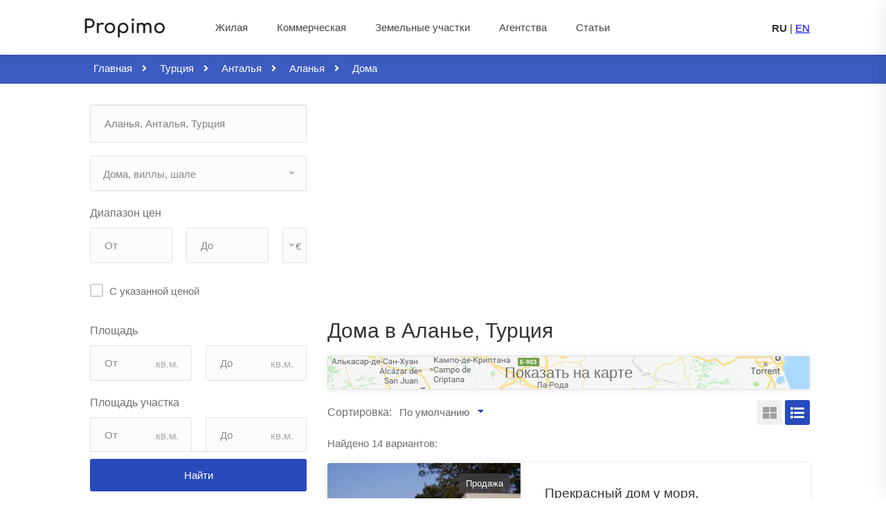

--- FILE ---
content_type: text/html; charset=utf-8
request_url: https://propimo.com/ru/turkey/c/alanya/f/house
body_size: 14646
content:
<!DOCTYPE html>
<html>
  <head>
    <title>Купить дом в Аланье | Цены</title>

    <link rel="alternate" hreflang="en" href="https://propimo.com/en/turkey/c/alanya/f/house"/>

    <meta name="viewport" content="width=device-width, initial-scale=1">

    <meta name="description" content="Продажа домов в Аланье от ведущих риэлторов и застройщиков. Цены на дома Аланьи.">
    
    
    
    

    <meta name="csrf-param" content="authenticity_token" />
<meta name="csrf-token" content="i2YpmvG0JjomUaKMirkpa7n7IXSLmM5C1t9mPzOuB8kmujYkZdfwogwfVT02WXBIUvHv1DpVFjiV5xhERFswaw==" />
    <link rel="shortcut icon" type="image/x-icon" href="/images/favicon_frontend.ico" />

    <!-- For styles -->
    <link rel="stylesheet" media="screen" href="/packs/frontend_style-7d81598d7edf6ad0d886dbf280266c08.css" />

    <!-- For script -->
    <script src="https://maps.googleapis.com/maps/api/js?key=AIzaSyByI_T8eoDuQP8a84y3SJu9TI1z42nps7o&libraries=geometry,places&language=ru"></script>
    <script src="/packs/frontend-57e0c09f52198bf721df.js"></script>

    <script async src="https://pagead2.googlesyndication.com/pagead/js/adsbygoogle.js?client=ca-pub-6587789223765353"
            crossorigin="anonymous"></script>
  </head>

  <body>
    
            <script src="https://yastatic.net/browser-updater/v1/script.js" charset="utf-8"></script>
        <script>
          var yaBrowserUpdater = new ya.browserUpdater.init({"lang":"ru","browsers":
          {"yabrowser":1.7,"chrome":21,"ie":9,"opera":12,"safari":8,"fx":19,"iron":35,"flock":"Infinity","palemoon":25,"camino":"Infinity","maxthon":4.5,"seamonkey":2.3},"theme":"yellow"});
        </script>



    <!--
      <p class="notice"></p>

      <p class="alert"></p>
    -->

    <!-- Wrapper -->
    <div id="wrapper">

      <!-- Compare Properties Widget
================================================== -->
<div class="compare-slide-menu">

    <div class="csm-trigger"></div>
  <div class="csm-content">
    <h4>Сравнение недвижимости<div class="csm-mobile-trigger"></div></h4>

    <div class="csm-properties">

    </div>

    <div class="csm-buttons" id="compare-right-side-buttons">
      <a href="/ru/compare_properties" class="button">Сравнить</a>
      <a href="#" id="compare-reset-button" class="button reset">Сбросить</a>
    </div>
    <p id="compare-right-side-nothing-found" style="display: none; margin-left: 3rem;">Ничего не найдено</p>
  </div>

</div>
<!-- Compare Properties Widget / End -->


      <!-- Header Container
================================================== -->
<header id="header-container">


  <!-- Header -->
<div id="header" style="padding: 18px 0 7px 0;">
  <div class="container">

    <!-- Left Side Content -->
<div class="left-side" style="width: 90%;">

  <!-- Logo -->
  <div id="logo">
    <a href="/"><img src="/packs/images/logo-0a0691b6970dc6c01d4851c2741f0a2b.png" alt="Propimo.com: поиск и покупка зарубежной недвижимости" style="width: 140px;"></a>
  </div>


  <!-- Mobile Navigation -->
  <div class="mmenu-trigger">
    <button class="hamburger hamburger--collapse" type="button">
						<span class="hamburger-box">
							<span class="hamburger-inner"></span>
						</span>
    </button>
  </div>


  <!-- Main Navigation -->
  <nav id="navigation" class="style-1">
    <ul id="responsive">

      <li><a  href="/ru/residential">Жилая</a></li>
      <li><a  href="/ru/commercial">Коммерческая</a></li>
      <li><a  href="/ru/land">Земельные участки</a></li>
      <li><a  href="/ru/agencies">Агентства</a></li>

        <li><a  href="/ru/articles">Статьи</a></li>

      <li class="favorite-nav" style="display: none">
        <a  href="/ru/favorites" class="favorite-nav-button-container">
          <div class="favorites">
              <span class="like-icon" style="pointer-events: none;"></span>
            <div id="favorites-count" style="margin-left: 3rem; text-align: right">
              0
            </div>
          </div>
        </a>
      </li>

      <!--
      <li><a class="current" href="#">Home</a>
        <ul>
          <li><a href="index.html">Home 1</a></li>
          <li><a href="index-2.html">Home 2</a></li>
          <li><a href="index-3.html">Home 3</a></li>
          <li><a href="index-4.html">Home 4</a></li>
        </ul>
      </li>

      <li><a href="#">Listings</a>
        <ul>
          <li><a href="#">List Layout</a>
            <ul>
              <li><a href="listings-list-with-sidebar.html">With Sidebar</a></li>
              <li><a href="listings-list-with-map.html">With Map</a></li>
              <li><a href="listings-list-full-width.html">Full Width</a></li>
            </ul>
          </li>
          <li><a href="#">Grid Layout</a>
            <ul>
              <li><a href="listings-grid-standard-with-sidebar.html">Standard With Sidebar</a></li>
              <li><a href="listings-grid-compact-with-sidebar.html">Compact With Sidebar</a></li>
              <li><a href="listings-grid-with-map.html">With Map</a></li>
              <li><a href="listings-grid-full-width.html">Full Width</a></li>
            </ul>
          </li>
          <li><a href="#">Half Map</a>
            <ul>
              <li><a href="listings-half-map-list.html">List Layout</a></li>
              <li><a href="listings-half-map-grid-standard.html">Grid Standard Layout</a></li>
              <li><a href="listings-half-map-grid-compact.html">Grid Compact Layout</a></li>
            </ul>
          </li>
        </ul>
      </li>

      <li><a href="#">Features</a>
        <ul>
          <li><a href="#">Single Properties</a>
            <ul>
              <li><a href="single-property-page-1.html">Property Style 1</a></li>
              <li><a href="single-property-page-2.html">Property Style 2</a></li>
              <li><a href="single-property-page-3.html">Property Style 3</a></li>
            </ul>
          </li>
          <li><a href="#">Search Styles</a>
            <ul>
              <li><a href="index.html">Home Search 1</a></li>
              <li><a href="index-2.html">Home Search 2</a></li>
              <li><a href="index-3.html">Home Search 3</a></li>
              <li><a href="listings-list-full-width.html">Advanced Style</a></li>
              <li><a href="listings-list-with-sidebar.html">Sidebar Search</a></li>
            </ul>
          </li>
          <li><a href="#">My Account</a>
            <ul>
              <li><a href="my-profile.html">My Profile</a></li>
              <li><a href="my-bookmarks.html">Bookmarked Listings</a></li>
              <li><a href="my-properties.html">My Properties</a></li>
              <li><a href="change-password.html">Change Password</a></li>
            </ul>
          </li>
          <li><a href="#">Agents</a>
            <ul>
              <li><a href="agents-list.html">Agents List</a></li>
              <li><a href="agent-page.html">Agent Page</a></li>
            </ul>
          </li>

          <li><a href="compare-properties.html">Compare Properties</a></li>
          <li><a href="submit-property.html">Submit Property</a></li>
        </ul>
      </li>

      <li><a href="#">Pages</a>
        <ul>
          <li><a href="blog.html">Blog</a>
            <ul>
              <li><a href="blog.html">Blog</a></li>
              <li><a href="blog-post.html">Blog Post</a></li>
            </ul>
          </li>
          <li><a href="contact.html">Contact</a></li>
          <li><a href="elements.html">Elements</a></li>
          <li><a href="pricing-tables.html">Pricing Tables</a></li>
          <li><a href="typography.html">Typography</a></li>
          <li><a href="icons.html">Icons</a></li>
        </ul>
      </li>
      -->

    </ul>
  </nav>
  <div class="clearfix"></div>
  <!-- Main Navigation / End -->

</div>
<!-- Left Side Content / End -->


    <!-- Right Side Content / End -->
<div class="right-side" style="width: 10%;">
  <!-- Header Widget -->
  <div class="header-widget">
    <span class="sign-in locale current">RU</span><span class="sign-in locale">&nbsp;|&nbsp;</span><span class="sign-in locale" ><a class="change-locale" id="locale_en" href="https://propimo.com/en/turkey/c/alanya/f/house">EN</a></span>
    <!--<a href="login-register.html" class="sign-in"><i class="fas fa-user"></i> Log In / Register</a>-->
    <!--<a href="submit-property.html" class="button border">Submit Property</a>-->
  </div>
  <!-- Header Widget / End -->
</div>
<!-- Right Side Content / End -->


  </div>
</div>
<!-- Header / End -->

</header>
<div class="clearfix"></div>
<!-- Header Container / End -->

      



<div class="margin-bottom-30">
  <!-- Titlebar
================================================== -->
<div class="parallax titlebar"
     data-color="#274abb"
     data-color-opacity="0.9">

  <div id="titlebar" style="padding: 5px 0 5px 0; margin-bottom: 0;">
    <div class="container">
      <div class="row">
        <div class="col-md-12">
          <!-- Breadcrumbs -->
          <nav id="breadcrumbs">
              <ul itemscope itemtype="https://schema.org/BreadcrumbList">
      <li itemprop="itemListElement" itemscope itemtype="http://schema.org/ListItem">
          <a href="/" itemprop="item">
            <span itemprop="name" style="color: #fff; font-size: 15px; font-weight: 500;">Главная</span>
          </a>
          <meta itemprop="position" content="1" />
        
      </li>
      <li itemprop="itemListElement" itemscope itemtype="http://schema.org/ListItem">
          <a href="/ru/turkey" itemprop="item">
            <span itemprop="name" style="color: #fff; font-size: 15px; font-weight: 500;">Турция</span>
          </a>
          <meta itemprop="position" content="2" />
        
      </li>
      <li itemprop="itemListElement" itemscope itemtype="http://schema.org/ListItem">
          <a href="/ru/turkey/r/antalya" itemprop="item">
            <span itemprop="name" style="color: #fff; font-size: 15px; font-weight: 500;">Анталья</span>
          </a>
          <meta itemprop="position" content="3" />
        
      </li>
      <li itemprop="itemListElement" itemscope itemtype="http://schema.org/ListItem">
          <a href="/ru/turkey/c/alanya" itemprop="item">
            <span itemprop="name" style="color: #fff; font-size: 15px; font-weight: 500;">Аланья</span>
          </a>
          <meta itemprop="position" content="4" />
        
      </li>
    <li itemprop="itemListElement" itemscope itemtype="http://schema.org/ListItem" class="active">
      <span itemprop="name" style="color: #fff; font-size: 15px; font-weight: 500;">Дома</span>
      <meta itemprop="position" content="5" />
    </li>
  </ul>

          </nav>
        </div>
      </div>
    </div>
  </div>
</div>

</div>



<!-- Content
================================================== -->
<div class="container">
  <div class="row sticky-wrapper">

    <!-- Sidebar
================================================== -->
<div class="col-md-4">
  <div class="sidebar sticky right">

    <form id="properties_form" class="margin-bottom-40" action="/ru/turkey/c/alanya/f/house" accept-charset="UTF-8" method="get"><input name="utf8" type="hidden" value="&#x2713;" />
      <!-- Widget -->
      <div class="widget margin-bottom-40">
        <!--        <h3 class="margin-top-0 margin-bottom-35"></h3>-->

        <div class="row with-forms">
          <!-- Type -->
          <div class="col-md-12">
            <div class="main-search-input larger-input" id="multiple-datasets">
              <i id='loading-icon' class='fas fa-spin fa-spinner loading-icon'></i><input type="text" name="query" id="query" value="Аланья, Анталья, Турция" class="form-control typeahead ico-01" placeholder="Введите страну, регион или город" required="required" autocomplete="off" style="" />
            </div>
          </div>
        </div>

          <div class="row with-forms">
            <!-- Type -->
            <div class="col-md-12">
              <input type="hidden" id="type" name="type" value="1"/>
            </div>
          </div>

          <div class="row with-forms">
            <!-- Type Group -->
            <div class="col-md-12">

              <select name='types_group' id='types_group' class='chosen-select-deselect'>
      <option value='0'>Любая недвижимость</option><optgroup label='Жилая'><option value='1' >Апартаменты, квартиры, пентхаусы</option><option value='2' selected>Дома, виллы, шале</option><option value='3' >Бунгало</option><option value='4' >Таунхаусы</option><option value='5' >Элитная недвижимость</option><option value='6' >Другое</option></optgroup><optgroup label='Коммерческая'><option value='7' >Жилая доходная недвижимость</option><option value='8' >Индустриальная недвижимость</option><option value='9' >Торговая недвижимость</option><option value='10' >Офисная недвижимость</option><option value='11' >Инвестиционные проекты</option><option value='12' >Другая коммерческая недвижимость</option></optgroup><optgroup label='Земля'><option value='13' >Земельные участки</option></optgroup></select>
            </div>
          </div>

        <!-- Price -->
        <label>
          Диапазон цен
        </label>

        <div class="row with-forms">
          <div class="col-md-5">
            <!-- Select Input -->
            <div class="select-input">
              <input type="text"
                     id="price_from"
                     name="price_from"
                     class="formatted_number"
                     placeholder="От"
                     data-unit=""
                     inputmode="numeric"
                     value="">
            </div>
            <!-- Select Input / End -->
          </div>

          <div class="col-md-5">
            <!-- Select Input -->
            <div class="select-input">
              <input type="text"
                     id="price_to"
                     name="price_to"
                     class="formatted_number"
                     placeholder="До"
                     data-unit=""
                     inputmode="numeric"
                     value="">
            </div>
            <!-- Select Input / End -->
          </div>

          <div class="col-md-2">
            <select name="currency" id="currency" class="chosen-select-no-single"><option selected="selected" value="EUR">€</option>
<option value="USD">$</option>
<option value="RUB">₽</option></select>
          </div>
        </div>

        <div class="checkboxes one-in-row margin-bottom-30">
          <input type="checkbox" name="with_price" id="with_price" value="on" />
          <label for="with_price">С указанной ценой</label>
        </div>

        <!-- Row --
        <div class="row with-forms">
          !-- Status --
          <div class="col-md-12">
            <select name="status" data-placeholder="Any Status" class="chosen-select-no-single" >
              <option value="0">Any Status</option>
              <option value="1"></option>
              <option value="2"></option>
            </select>
          </div>
        </div>
        !-- Row / End -->


        <!-- Area -->
          <label>Площадь</label>
<div class="row with-forms">
  <div class="col-md-6">
    <!-- Select Input -->
    <div class="select-input">
      <input type="text"
             id="area_from"
             name="area_from"
             class="formatted_number"
             placeholder="От"
             data-unit="кв.м."
             inputmode="numeric"
             value=""
      >
    </div>
    <!-- Select Input / End -->
  </div>

  <div class="col-md-6">
    <!-- Select Input -->
    <div class="select-input">
      <input type="text"
             id="area_to"
             name="area_to"
             class="formatted_number"
             placeholder="До"
             data-unit="кв.м."
             inputmode="numeric"
             value=""
      >
    </div>
    <!-- Select Input / End -->
  </div>

  
</div>


        <!-- Plot Area -->
          <label>Площадь участка</label>
<div class="row with-forms">
  <div class="col-md-6">
    <!-- Select Input -->
    <div class="select-input">
      <input type="text"
             id="plot_area_from"
             name="plot_area_from"
             class="formatted_number"
             placeholder="От"
             data-unit="кв.м."
             inputmode="numeric"
             value=""
      >
    </div>
    <!-- Select Input / End -->
  </div>

  <div class="col-md-6">
    <!-- Select Input -->
    <div class="select-input">
      <input type="text"
             id="plot_area_to"
             name="plot_area_to"
             class="formatted_number"
             placeholder="До"
             data-unit="кв.м."
             inputmode="numeric"
             value=""
      >
    </div>
    <!-- Select Input / End -->
  </div>

  
</div>


        <!-- Area Range --
        <div class="range-slider">
          <label></label>
          <div id="area-range" data-min="0" data-max="170000" data-unit=""></div>
          <div class="clearfix"></div>
        </div>

          <script>
              $(window).on('load', function () {
                  area_range = $("#area-range")
                  area_range.slider("values", [, ]);

                  area_range.children('.first-slider-value').val(area_range.slider("values", 0) + " " + "");
                  area_range.children('.second-slider-value').val(area_range.slider("values", 1) + " " + "");
              });
          </script>

        <br>

        !-- Price Range --
        <div class="range-slider">
          <label></label>
          <div id="price-range" data-min="0" data-max="190000000" data-unit="€"></div>
          <div class="clearfix"></div>
        </div>

          <script>
              $(window).on('load', function () {
                  price_range = $("#price-range");
                  price_range.slider("values", [, ]);

                  price_range.children('.first-slider-value').val("€" +
                      price_range.slider("values", 0).toString().replace(/(\d)(?=(\d\d\d)+(?!\d))/g, "$1,"));
                  price_range.children('.second-slider-value').val("€" +
                      price_range.slider("values", 1).toString().replace(/(\d)(?=(\d\d\d)+(?!\d))/g, "$1,"));
              });
          </script>
        -->

          <hr>

          <label>Стадия строительства</label>
          <div class="row with-forms">

            <div class="col-md-12">
              <select name="construction_phase[]" id="construction_phase" multiple="multiple" data-placeholder="Выберите стадию строительства..." class="chosen-select-no-single"><option value="0">Новый дом</option>
<option value="1">Строящийся объект</option>
<option value="2">Вторичная недвижимость</option></select>
            </div>

          </div>


        <hr>

        <!-- Row -->
        <label>Расположение</label>
        <div class="row with-forms">

          <div class="col-md-12">
            <select name="location_type_ids[]" id="location_type_ids" multiple="multiple" data-placeholder="Выберите расположение..." class="chosen-select-no-single"><option value="1859">в большом городе</option>
<option value="1862">в горах</option>
<option value="1863">в деревне</option>
<option value="1864">на СПА-курорте</option>
<option value="1858">у озера</option>
<option value="1861">в лесу</option>
<option value="1857">у моря</option>
<option value="1860">в пригороде</option>
<option value="1867">в центре города</option>
<option value="1868">на первой линии моря/озера</option>
<option value="1865">на второй линии моря/озера</option></select>
          </div>

        </div>
        <!-- Row / End -->


        <div class="checkboxes one-in-row margin-bottom-10">

            <input type="checkbox" name="by_tags[]" id="property_tag_2" value="2" />

            <label for="property_tag_2">Редевелопмент</label>
            <input type="checkbox" name="by_tags[]" id="property_tag_3" value="3" />

            <label for="property_tag_3">Банковская недвижимость</label>
            <input type="checkbox" name="by_tags[]" id="property_tag_4" value="4" />

            <label for="property_tag_4">От застройщика</label>
            <input type="checkbox" name="by_tags[]" id="property_tag_5" value="5" />

            <label for="property_tag_5">С лифтом</label>
            <input type="checkbox" name="by_tags[]" id="property_tag_6" value="6" />

            <label for="property_tag_6">С парковкой</label>
            <input type="checkbox" name="by_tags[]" id="property_tag_7" value="7" />

            <label for="property_tag_7">В кредит</label>
            <input type="checkbox" name="by_tags[]" id="property_tag_8" value="8" />

            <label for="property_tag_8">В ипотеку</label>
            <input type="checkbox" name="by_tags[]" id="property_tag_27" value="27" />

            <label for="property_tag_27">С балконом</label>
            <input type="checkbox" name="by_tags[]" id="property_tag_47" value="47" />

            <label for="property_tag_47">Сауна/баня</label>

        </div>


          <input type="hidden" id="for_sale" name="for_sale" value="on"/>


        <input type="hidden" id="page" name="page" value=""/>

        <div id="find_sticky">
          <button class="button fullwidth" type="button" id="find_btn">Найти</button>
        </div>

      </div>
      <!-- Widget / End -->
</form>
      
<!-- Object mobile top -->
<ins class="adsbygoogle "
     style="display:block; "
     data-ad-client="ca-pub-6587789223765353"
     data-ad-slot="1660797925"
     data-ad-format=auto
data-full-width-responsive=true
     

></ins>
<script>
  (adsbygoogle = window.adsbygoogle || []).push({});
</script>



  </div>
</div>
<!-- Sidebar / End -->


    <div class="col-md-8" id="property-body">
        <div>
          <h1 class="margin-top-0 margin-bottom-20" style="font-size: 30px;">
  Дома в Аланье, Турция

  
</h1>


        </div>

      <!-- Кнопка карты -->
      <div class="row margin-bottom-15">
        <div class="col-md-12 container">
          <button id="show_map"
                  type="button"
                  class="button fullwidth map_button"
                  style="background: url(/packs/images/map_bg-23dc8bb8e276a040df93d89c8f226557.png);">
            Показать на карте
          </button>
        </div>
      </div>

      <!-- Sorting / Layout Switcher -->
      <div class="row">
        <div class="col-md-6">
  <!-- Sort by -->
  <div class="sort-by">
    <label>Сортировка:</label>

    <div class="sort-by-select">
      <select name="sort_by" id="sort_by" class="chosen-select-no-single" data-placeholder="По умолчанию"><option value="0">По умолчанию</option>
<option value="1">По возрастанию цены</option>
<option value="2">По убыванию цены</option></select>
    </div>
  </div>
</div>

        <div class="col-md-6">
  <!-- Layout Switcher -->
  <div class="layout-switcher filter"
       style="margin-bottom: 13px;"
  >
    <a href="#" class="grid"><i class="fas fa-th-large"></i></a>
    <a href="#" class="list"><i class="fas fa-list"></i></a>
  </div>
</div>

      </div>

      <div id="properties_list">
        

  <div class="row margin-bottom-15">
    <div class="col-md-12">
      Найдено 14 вариантов:
    </div>
  </div>

  
<!-- Listings -->
<div class="listings-container list-layout">

      <!-- Listing Item -->
<div class="listing-item">

  <a href="/ru/turkey/c/alanya/34890" class="listing-img-container" style="height: auto;" target="_blank" rel="nofollow">

    <div class="listing-badges">

      <span>Продажа</span>
    </div>

    <div class="listing-img-content">
      <span class="listing-price">
          95 000 €
          <i>790 € / кв.м.</i>
      </span>

        <span
          class="like-icon with-tip "
          data-tip-content="Добавить в избранное"
          data-tip-content-alt="Удалить из избранного"
          data-property_id="34890"
        ></span>

        <span
          id="compare-button-34890"
          class="compare-button with-tip "
          style=""
          data-call_place="card"
          data-property_id="34890"
          data-property_title="Прекрасный  дом у моря, Аланья, Турция"
          data-seo_path="/ru/turkey/c/alanya/34890"
          data-img_path="/uploads/picture/pic/345463/middle_20111212145630486475867.jpg"
          data-sale_type="Продажа"
          data-price="95 000 €"
          data-tip-content="Добавить в сравнение"
          data-tip-content-alt="Удалить из сравнения"
          data-compare_image="/packs/_/_/_/vendor/assets/components/findeo/images/compare-icon-a11d766eff008d4bd92b50c9b36f0f5f.svg"
          data-compare_image_alt="/packs/_/_/_/vendor/assets/components/findeo/images/compare-icon-yellow-4bac1b000aca0b689992ca5ca16937f6.svg"
        ></span>
    </div>

    

    <div class="listing-carousel">
        <div>
          <img data-src="/uploads/picture/pic/345463/middle_20111212145630486475867.jpg" alt="" class="img_cover lazyload" style="">

        </div>
        <div>
          <img data-src="/uploads/picture/pic/345464/middle_20111212145630472563770.jpg" alt="" class="img_cover lazyload" style="">

        </div>
        <div>
          <img data-src="/uploads/picture/pic/345465/middle_201112121456301129543129.jpg" alt="" class="img_cover lazyload" style="">

        </div>
        <div>
          <img data-src="/uploads/picture/pic/345466/middle_201112121456311757799665.jpg" alt="" class="img_cover lazyload" style="">

        </div>
        <div>
          <img data-src="/uploads/picture/pic/345467/middle_20111212145631651284505.jpg" alt="" class="img_cover lazyload" style="">

        </div>
        <div>
          <img data-src="/uploads/picture/pic/345468/middle_20111212145631294680129.jpg" alt="" class="img_cover lazyload" style="">

        </div>
        <div>
          <img data-src="/uploads/picture/pic/345469/middle_2011121214563188076765.jpg" alt="" class="img_cover lazyload" style="">

        </div>
        <div>
          <img data-src="/uploads/picture/pic/345470/middle_20111212145631871449872.jpg" alt="" class="img_cover lazyload" style="">

        </div>
        <div>
          <img data-src="/uploads/picture/pic/345471/middle_201112121456311113823081.jpg" alt="" class="img_cover lazyload" style="">

        </div>
        <div>
          <img data-src="/uploads/picture/pic/345472/middle_201112121456312085156295.jpg" alt="" class="img_cover lazyload" style="">

        </div>
        <div>
          <img data-src="/uploads/picture/pic/345473/middle_20111212145631906329630.jpg" alt="" class="img_cover lazyload" style="">

        </div>
        <div>
          <img data-src="/uploads/picture/pic/345474/middle_201112121456321475624096.jpg" alt="" class="img_cover lazyload" style="">

        </div>
    </div>



  </a>

  <div class="listing-content">

    <div class="listing-title">
      <h4><a href="/ru/turkey/c/alanya/34890"
             target="_blank"
             title="Прекрасный  дом у моря, Аланья, Турция"
             rel="nofollow"
             style="font-size: 19px;">Прекрасный  дом у моря, Аланья, Турция</a></h4>
        <span href="https://maps.google.com/maps?q=36.545669,31.99813&amp;hl=ru"
              class="listing-address popup-gmaps"
              style="cursor: pointer;">
          <i class="fas fa-map-marker"></i>
          Аланья, Турция
        </span>

      <a href="/ru/turkey/c/alanya/34890"
         class="details button border"
         style="top: 51%;"
         target="_blank"
         rel="nofollow">Подробнее</a>
    </div>

    <ul class='listing-features'><li>Площадь: <span>120 кв.м.</span></li><li>Спальни: <span>2</span></li><li>Ванные: <span>2</span></li><li>Комнаты: <span>3</span></li></ul>

      <div class="listing-footer">
        <a href="/ru/agencies/coastline-keys" target="_blank"><i class="fas fa-user"></i> Coastline Keys
        </a>
        <!--<span><i class="fas fa-calendar"></i> </span>-->
      </div>

  </div>

</div>

<!-- Listing Item / End -->
<!-- Listing Item -->
<div class="listing-item">

  <a href="/ru/turkey/c/alanya/39117" class="listing-img-container" style="height: auto;" target="_blank" rel="nofollow">

    <div class="listing-badges">

      <span>Продажа</span>
    </div>

    <div class="listing-img-content">
      <span class="listing-price">
          218 000 €
          <i>1 090 € / кв.м.</i>
      </span>

        <span
          class="like-icon with-tip "
          data-tip-content="Добавить в избранное"
          data-tip-content-alt="Удалить из избранного"
          data-property_id="39117"
        ></span>

        <span
          id="compare-button-39117"
          class="compare-button with-tip "
          style=""
          data-call_place="card"
          data-property_id="39117"
          data-property_title="Великолепный  дом в горах, Аланья, Турция"
          data-seo_path="/ru/turkey/c/alanya/39117"
          data-img_path="/uploads/picture/pic/384675/middle_20141205234006222013047.jpg"
          data-sale_type="Продажа"
          data-price="218 000 €"
          data-tip-content="Добавить в сравнение"
          data-tip-content-alt="Удалить из сравнения"
          data-compare_image="/packs/_/_/_/vendor/assets/components/findeo/images/compare-icon-a11d766eff008d4bd92b50c9b36f0f5f.svg"
          data-compare_image_alt="/packs/_/_/_/vendor/assets/components/findeo/images/compare-icon-yellow-4bac1b000aca0b689992ca5ca16937f6.svg"
        ></span>
    </div>

    

    <div class="listing-carousel">
        <div>
          <img data-src="/uploads/picture/pic/384675/middle_20141205234006222013047.jpg" alt="" class="img_cover lazyload" style="">

        </div>
        <div>
          <img data-src="/uploads/picture/pic/384676/middle_201412052340071080927714.jpg" alt="" class="img_cover lazyload" style="">

        </div>
        <div>
          <img data-src="/uploads/picture/pic/384677/middle_201412052340071542861505.jpg" alt="" class="img_cover lazyload" style="">

        </div>
        <div>
          <img data-src="/uploads/picture/pic/384678/middle_2014120523400773208598.jpg" alt="" class="img_cover lazyload" style="">

        </div>
        <div>
          <img data-src="/uploads/picture/pic/384679/middle_20141205234008563399712.jpg" alt="" class="img_cover lazyload" style="">

        </div>
        <div>
          <img data-src="/uploads/picture/pic/384680/middle_201412052340081895066348.jpg" alt="" class="img_cover lazyload" style="">

        </div>
        <div>
          <img data-src="/uploads/picture/pic/384681/middle_201412052340091476081677.jpg" alt="" class="img_cover lazyload" style="">

        </div>
        <div>
          <img data-src="/uploads/picture/pic/384682/middle_201412052340091124505760.jpg" alt="" class="img_cover lazyload" style="">

        </div>
        <div>
          <img data-src="/uploads/picture/pic/384683/middle_20141205234009883309185.jpg" alt="" class="img_cover lazyload" style="">

        </div>
        <div>
          <img data-src="/uploads/picture/pic/384684/middle_201412052340101251667248.jpg" alt="" class="img_cover lazyload" style="">

        </div>
        <div>
          <img data-src="/uploads/picture/pic/384685/middle_20141205234010119657611.jpg" alt="" class="img_cover lazyload" style="">

        </div>
        <div>
          <img data-src="/uploads/picture/pic/384686/middle_20141205234011952098422.jpg" alt="" class="img_cover lazyload" style="">

        </div>
    </div>



  </a>

  <div class="listing-content">

    <div class="listing-title">
      <h4><a href="/ru/turkey/c/alanya/39117"
             target="_blank"
             title="Великолепный  дом в горах, Аланья, Турция"
             rel="nofollow"
             style="font-size: 19px;">Великолепный  дом в горах, Аланья, Турция</a></h4>
        <span href="https://maps.google.com/maps?q=36.545669,31.99813&amp;hl=ru"
              class="listing-address popup-gmaps"
              style="cursor: pointer;">
          <i class="fas fa-map-marker"></i>
          Аланья, Турция
        </span>

      <a href="/ru/turkey/c/alanya/39117"
         class="details button border"
         style="top: 51%;"
         target="_blank"
         rel="nofollow">Подробнее</a>
    </div>

    <ul class='listing-features'><li>Площадь: <span>200 кв.м.</span></li><li>Участок: <span>150 кв.м.</span></li><li>Спальни: <span>3</span></li><li>Комнаты: <span>4</span></li></ul>

      <div class="listing-footer">
        <a href="/ru/agencies/ataberk-estate" target="_blank"><i class="fas fa-user"></i> Ataberk estate
        </a>
        <!--<span><i class="fas fa-calendar"></i> </span>-->
      </div>

  </div>

</div>

<!-- Listing Item / End -->
<!-- Listing Item -->
<div class="listing-item">

  <a href="/ru/turkey/c/alanya/39118" class="listing-img-container" style="height: auto;" target="_blank" rel="nofollow">

    <div class="listing-badges">

      <span>Продажа</span>
    </div>

    <div class="listing-img-content">
      <span class="listing-price">
          218 000 €
          <i>1 090 € / кв.м.</i>
      </span>

        <span
          class="like-icon with-tip "
          data-tip-content="Добавить в избранное"
          data-tip-content-alt="Удалить из избранного"
          data-property_id="39118"
        ></span>

        <span
          id="compare-button-39118"
          class="compare-button with-tip "
          style=""
          data-call_place="card"
          data-property_id="39118"
          data-property_title="Великолепный  дом в горах, Аланья, Турция"
          data-seo_path="/ru/turkey/c/alanya/39118"
          data-img_path="/uploads/picture/pic/384687/middle_20141205234006222013047.jpg"
          data-sale_type="Продажа"
          data-price="218 000 €"
          data-tip-content="Добавить в сравнение"
          data-tip-content-alt="Удалить из сравнения"
          data-compare_image="/packs/_/_/_/vendor/assets/components/findeo/images/compare-icon-a11d766eff008d4bd92b50c9b36f0f5f.svg"
          data-compare_image_alt="/packs/_/_/_/vendor/assets/components/findeo/images/compare-icon-yellow-4bac1b000aca0b689992ca5ca16937f6.svg"
        ></span>
    </div>

    

    <div class="listing-carousel">
        <div>
          <img data-src="/uploads/picture/pic/384687/middle_20141205234006222013047.jpg" alt="" class="img_cover lazyload" style="">

        </div>
        <div>
          <img data-src="/uploads/picture/pic/384688/middle_201412052340071080927714.jpg" alt="" class="img_cover lazyload" style="">

        </div>
        <div>
          <img data-src="/uploads/picture/pic/384689/middle_201412052340071542861505.jpg" alt="" class="img_cover lazyload" style="">

        </div>
        <div>
          <img data-src="/uploads/picture/pic/384690/middle_2014120523400773208598.jpg" alt="" class="img_cover lazyload" style="">

        </div>
        <div>
          <img data-src="/uploads/picture/pic/384691/middle_20141205234008563399712.jpg" alt="" class="img_cover lazyload" style="">

        </div>
        <div>
          <img data-src="/uploads/picture/pic/384692/middle_201412052340081895066348.jpg" alt="" class="img_cover lazyload" style="">

        </div>
        <div>
          <img data-src="/uploads/picture/pic/384693/middle_201412052340091476081677.jpg" alt="" class="img_cover lazyload" style="">

        </div>
        <div>
          <img data-src="/uploads/picture/pic/384694/middle_201412052340091124505760.jpg" alt="" class="img_cover lazyload" style="">

        </div>
        <div>
          <img data-src="/uploads/picture/pic/384695/middle_20141205234009883309185.jpg" alt="" class="img_cover lazyload" style="">

        </div>
        <div>
          <img data-src="/uploads/picture/pic/384696/middle_201412052340101251667248.jpg" alt="" class="img_cover lazyload" style="">

        </div>
        <div>
          <img data-src="/uploads/picture/pic/384697/middle_20141205234010119657611.jpg" alt="" class="img_cover lazyload" style="">

        </div>
        <div>
          <img data-src="/uploads/picture/pic/384698/middle_20141205234011952098422.jpg" alt="" class="img_cover lazyload" style="">

        </div>
    </div>



  </a>

  <div class="listing-content">

    <div class="listing-title">
      <h4><a href="/ru/turkey/c/alanya/39118"
             target="_blank"
             title="Великолепный  дом в горах, Аланья, Турция"
             rel="nofollow"
             style="font-size: 19px;">Великолепный  дом в горах, Аланья, Турция</a></h4>
        <span href="https://maps.google.com/maps?q=36.545669,31.99813&amp;hl=ru"
              class="listing-address popup-gmaps"
              style="cursor: pointer;">
          <i class="fas fa-map-marker"></i>
          Аланья, Турция
        </span>

      <a href="/ru/turkey/c/alanya/39118"
         class="details button border"
         style="top: 51%;"
         target="_blank"
         rel="nofollow">Подробнее</a>
    </div>

    <ul class='listing-features'><li>Площадь: <span>200 кв.м.</span></li><li>Участок: <span>150 кв.м.</span></li><li>Спальни: <span>3</span></li><li>Комнаты: <span>4</span></li></ul>

      <div class="listing-footer">
        <a href="/ru/agencies/ataberk-estate" target="_blank"><i class="fas fa-user"></i> Ataberk estate
        </a>
        <!--<span><i class="fas fa-calendar"></i> </span>-->
      </div>

  </div>

</div>
  <div style="margin: 0 0 30px 0;">
      
<!-- Object mobile top -->
<ins class="adsbygoogle "
     style="display:block; "
     data-ad-client="ca-pub-6587789223765353"
     data-ad-slot="9017092500"
     data-ad-format=fluid
data-ad-layout-key=-dx+14-1h-js+14b
     

></ins>
<script>
  (adsbygoogle = window.adsbygoogle || []).push({});
</script>


  </div>

<!-- Listing Item / End -->
<!-- Listing Item -->
<div class="listing-item">

  <a href="/ru/turkey/c/alanya/33503" class="listing-img-container" style="height: auto;" target="_blank" rel="nofollow">

    <div class="listing-badges">

      <span>Продажа</span>
    </div>

    <div class="listing-img-content">
      <span class="listing-price">
          122 000 €
          <i></i>
      </span>

        <span
          class="like-icon with-tip "
          data-tip-content="Добавить в избранное"
          data-tip-content-alt="Удалить из избранного"
          data-property_id="33503"
        ></span>

        <span
          id="compare-button-33503"
          class="compare-button with-tip "
          style=""
          data-call_place="card"
          data-property_id="33503"
          data-property_title="  Дом, Аланья, Турция"
          data-seo_path="/ru/turkey/c/alanya/33503"
          data-img_path="/uploads/picture/pic/330253/middle_201704120714351589074948o.jpg"
          data-sale_type="Продажа"
          data-price="122 000 €"
          data-tip-content="Добавить в сравнение"
          data-tip-content-alt="Удалить из сравнения"
          data-compare_image="/packs/_/_/_/vendor/assets/components/findeo/images/compare-icon-a11d766eff008d4bd92b50c9b36f0f5f.svg"
          data-compare_image_alt="/packs/_/_/_/vendor/assets/components/findeo/images/compare-icon-yellow-4bac1b000aca0b689992ca5ca16937f6.svg"
        ></span>
    </div>

    

    <div class="listing-carousel">
        <div>
          <img data-src="/uploads/picture/pic/330253/middle_201704120714351589074948o.jpg" alt="" class="img_cover lazyload" style="">

        </div>
        <div>
          <img data-src="/uploads/picture/pic/330254/middle_20170412071435973658253o.jpg" alt="" class="img_cover lazyload" style="">

        </div>
        <div>
          <img data-src="/uploads/picture/pic/330255/middle_20170412071436764274910o.jpg" alt="" class="img_cover lazyload" style="">

        </div>
        <div>
          <img data-src="/uploads/picture/pic/330256/middle_201704120714361513953943o.jpg" alt="" class="img_cover lazyload" style="">

        </div>
        <div>
          <img data-src="/uploads/picture/pic/330257/middle_201704120714372051030969o.jpg" alt="" class="img_cover lazyload" style="">

        </div>
        <div>
          <img data-src="/uploads/picture/pic/330258/middle_20170412071437383742880o.jpg" alt="" class="img_cover lazyload" style="">

        </div>
        <div>
          <img data-src="/uploads/picture/pic/330259/middle_20170412071437306809786o.jpg" alt="" class="img_cover lazyload" style="">

        </div>
        <div>
          <img data-src="/uploads/picture/pic/330260/middle_201704120714381383678532o.jpg" alt="" class="img_cover lazyload" style="">

        </div>
        <div>
          <img data-src="/uploads/picture/pic/330261/middle_20170412071438226424267o.jpg" alt="" class="img_cover lazyload" style="">

        </div>
        <div>
          <img data-src="/uploads/picture/pic/330262/middle_20170412071439247638281o.jpg" alt="" class="img_cover lazyload" style="">

        </div>
        <div>
          <img data-src="/uploads/picture/pic/330263/middle_20170412071439563755895o.jpg" alt="" class="img_cover lazyload" style="">

        </div>
        <div>
          <img data-src="/uploads/picture/pic/330264/middle_2017041207144012769537o.jpg" alt="" class="img_cover lazyload" style="">

        </div>
        <div>
          <img data-src="/uploads/picture/pic/330265/middle_20170412071440173258165o.jpg" alt="" class="img_cover lazyload" style="">

        </div>
        <div>
          <img data-src="/uploads/picture/pic/330266/middle_20170412071441340485000o.jpg" alt="" class="img_cover lazyload" style="">

        </div>
        <div>
          <img data-src="/uploads/picture/pic/330267/middle_20170412071441172324639o.jpg" alt="" class="img_cover lazyload" style="">

        </div>
        <div>
          <img data-src="/uploads/picture/pic/330268/middle_201704120714422109107341o.jpg" alt="" class="img_cover lazyload" style="">

        </div>
    </div>



  </a>

  <div class="listing-content">

    <div class="listing-title">
      <h4><a href="/ru/turkey/c/alanya/33503"
             target="_blank"
             title="  Дом, Аланья, Турция"
             rel="nofollow"
             style="font-size: 19px;">  Дом, Аланья, Турция</a></h4>
        <span href="https://maps.google.com/maps?q=36.5438599,31.9944191&amp;hl=ru"
              class="listing-address popup-gmaps"
              style="cursor: pointer;">
          <i class="fas fa-map-marker"></i>
          Аланья, Турция
        </span>

      <a href="/ru/turkey/c/alanya/33503"
         class="details button border"
         style="top: 51%;"
         target="_blank"
         rel="nofollow">Подробнее</a>
    </div>

    <ul class='listing-features'><li>Спальни: <span>3</span></li></ul>

      <div class="listing-footer">
        <a href="/ru/agencies/red-feniks-turkey" target="_blank"><i class="fas fa-user"></i> Red Feniks Turkey
        </a>
        <!--<span><i class="fas fa-calendar"></i> </span>-->
      </div>

  </div>

</div>

<!-- Listing Item / End -->
<!-- Listing Item -->
<div class="listing-item">

  <a href="/ru/turkey/c/alanya/33476" class="listing-img-container" style="height: auto;" target="_blank" rel="nofollow">

    <div class="listing-badges">

      <span>Продажа</span>
    </div>

    <div class="listing-img-content">
      <span class="listing-price">
          145 000 €
          <i></i>
      </span>

        <span
          class="like-icon with-tip "
          data-tip-content="Добавить в избранное"
          data-tip-content-alt="Удалить из избранного"
          data-property_id="33476"
        ></span>

        <span
          id="compare-button-33476"
          class="compare-button with-tip "
          style=""
          data-call_place="card"
          data-property_id="33476"
          data-property_title="  Дом, Аланья, Турция"
          data-seo_path="/ru/turkey/c/alanya/33476"
          data-img_path="/uploads/picture/pic/329885/middle_20161222134230214971038o.jpg"
          data-sale_type="Продажа"
          data-price="145 000 €"
          data-tip-content="Добавить в сравнение"
          data-tip-content-alt="Удалить из сравнения"
          data-compare_image="/packs/_/_/_/vendor/assets/components/findeo/images/compare-icon-a11d766eff008d4bd92b50c9b36f0f5f.svg"
          data-compare_image_alt="/packs/_/_/_/vendor/assets/components/findeo/images/compare-icon-yellow-4bac1b000aca0b689992ca5ca16937f6.svg"
        ></span>
    </div>

    

    <div class="listing-carousel">
        <div>
          <img data-src="/uploads/picture/pic/329885/middle_20161222134230214971038o.jpg" alt="" class="img_cover lazyload" style="">

        </div>
        <div>
          <img data-src="/uploads/picture/pic/329886/middle_20161222134248535409831o.jpg" alt="" class="img_cover lazyload" style="">

        </div>
        <div>
          <img data-src="/uploads/picture/pic/329887/middle_201612221343071427282560o.jpg" alt="" class="img_cover lazyload" style="">

        </div>
        <div>
          <img data-src="/uploads/picture/pic/329888/middle_201612221343251701306586o.jpg" alt="" class="img_cover lazyload" style="">

        </div>
        <div>
          <img data-src="/uploads/picture/pic/329889/middle_20161222134341602632599o.jpg" alt="" class="img_cover lazyload" style="">

        </div>
        <div>
          <img data-src="/uploads/picture/pic/329890/middle_201612221343581940202635o.jpg" alt="" class="img_cover lazyload" style="">

        </div>
        <div>
          <img data-src="/uploads/picture/pic/329891/middle_201612221344131895493305o.jpg" alt="" class="img_cover lazyload" style="">

        </div>
        <div>
          <img data-src="/uploads/picture/pic/329892/middle_201612221344291858477391o.jpg" alt="" class="img_cover lazyload" style="">

        </div>
        <div>
          <img data-src="/uploads/picture/pic/329893/middle_201612221344441686580382o.jpg" alt="" class="img_cover lazyload" style="">

        </div>
        <div>
          <img data-src="/uploads/picture/pic/329894/middle_20161222134504378458944o.jpg" alt="" class="img_cover lazyload" style="">

        </div>
        <div>
          <img data-src="/uploads/picture/pic/329895/middle_201612221345191977029468o.jpg" alt="" class="img_cover lazyload" style="">

        </div>
        <div>
          <img data-src="/uploads/picture/pic/329896/middle_201612221345331328437592o.jpg" alt="" class="img_cover lazyload" style="">

        </div>
        <div>
          <img data-src="/uploads/picture/pic/329897/middle_2016122213454745996911o.jpg" alt="" class="img_cover lazyload" style="">

        </div>
        <div>
          <img data-src="/uploads/picture/pic/329898/middle_20161222134603752363757o.jpg" alt="" class="img_cover lazyload" style="">

        </div>
        <div>
          <img data-src="/uploads/picture/pic/329899/middle_201612221346151446331981o.jpg" alt="" class="img_cover lazyload" style="">

        </div>
        <div>
          <img data-src="/uploads/picture/pic/329900/middle_20161222134628701862498o.jpg" alt="" class="img_cover lazyload" style="">

        </div>
    </div>



  </a>

  <div class="listing-content">

    <div class="listing-title">
      <h4><a href="/ru/turkey/c/alanya/33476"
             target="_blank"
             title="  Дом, Аланья, Турция"
             rel="nofollow"
             style="font-size: 19px;">  Дом, Аланья, Турция</a></h4>
        <span href="https://maps.google.com/maps?q=36.5569,31.9922009&amp;hl=ru"
              class="listing-address popup-gmaps"
              style="cursor: pointer;">
          <i class="fas fa-map-marker"></i>
          Аланья, Турция
        </span>

      <a href="/ru/turkey/c/alanya/33476"
         class="details button border"
         style="top: 51%;"
         target="_blank"
         rel="nofollow">Подробнее</a>
    </div>

    <ul class='listing-features'><li>Спальни: <span>4</span></li></ul>

      <div class="listing-footer">
        <a href="/ru/agencies/red-feniks-turkey" target="_blank"><i class="fas fa-user"></i> Red Feniks Turkey
        </a>
        <!--<span><i class="fas fa-calendar"></i> </span>-->
      </div>

  </div>

</div>

<!-- Listing Item / End -->
<!-- Listing Item -->
<div class="listing-item">

  <a href="/ru/turkey/c/alanya/39063" class="listing-img-container" style="height: auto;" target="_blank" rel="nofollow">

    <div class="listing-badges">

      <span>Продажа</span>
    </div>

    <div class="listing-img-content">
      <span class="listing-price">
          290 000 €
          <i>830 € / кв.м.</i>
      </span>

        <span
          class="like-icon with-tip "
          data-tip-content="Добавить в избранное"
          data-tip-content-alt="Удалить из избранного"
          data-property_id="39063"
        ></span>

        <span
          id="compare-button-39063"
          class="compare-button with-tip "
          style=""
          data-call_place="card"
          data-property_id="39063"
          data-property_title="Потрясающий  дом у моря, Аланья, Турция"
          data-seo_path="/ru/turkey/c/alanya/39063"
          data-img_path="/uploads/picture/pic/384091/middle_201611020846041736686031o.jpg"
          data-sale_type="Продажа"
          data-price="290 000 €"
          data-tip-content="Добавить в сравнение"
          data-tip-content-alt="Удалить из сравнения"
          data-compare_image="/packs/_/_/_/vendor/assets/components/findeo/images/compare-icon-a11d766eff008d4bd92b50c9b36f0f5f.svg"
          data-compare_image_alt="/packs/_/_/_/vendor/assets/components/findeo/images/compare-icon-yellow-4bac1b000aca0b689992ca5ca16937f6.svg"
        ></span>
    </div>

    

    <div class="listing-carousel">
        <div>
          <img data-src="/uploads/picture/pic/384091/middle_201611020846041736686031o.jpg" alt="" class="img_cover lazyload" style="">

        </div>
        <div>
          <img data-src="/uploads/picture/pic/384092/middle_201611041119111216938415o.jpg" alt="" class="img_cover lazyload" style="">

        </div>
        <div>
          <img data-src="/uploads/picture/pic/384093/middle_20161104111917470590824o.jpg" alt="" class="img_cover lazyload" style="">

        </div>
        <div>
          <img data-src="/uploads/picture/pic/384094/middle_20161104111923964153563o.jpg" alt="" class="img_cover lazyload" style="">

        </div>
        <div>
          <img data-src="/uploads/picture/pic/384095/middle_201611041131281659899730o.jpg" alt="" class="img_cover lazyload" style="">

        </div>
        <div>
          <img data-src="/uploads/picture/pic/384096/middle_2016110411313429914503o.jpg" alt="" class="img_cover lazyload" style="">

        </div>
        <div>
          <img data-src="/uploads/picture/pic/384097/middle_201611041131401978712255o.jpg" alt="" class="img_cover lazyload" style="">

        </div>
        <div>
          <img data-src="/uploads/picture/pic/384098/middle_201611041131461913464374o.jpg" alt="" class="img_cover lazyload" style="">

        </div>
        <div>
          <img data-src="/uploads/picture/pic/384099/middle_201611041131522005398416o.jpg" alt="" class="img_cover lazyload" style="">

        </div>
        <div>
          <img data-src="/uploads/picture/pic/384100/middle_20161104114507648963148o.jpg" alt="" class="img_cover lazyload" style="">

        </div>
        <div>
          <img data-src="/uploads/picture/pic/384101/middle_20161104114513244901860o.jpg" alt="" class="img_cover lazyload" style="">

        </div>
        <div>
          <img data-src="/uploads/picture/pic/384102/middle_201611041145191110634914o.jpg" alt="" class="img_cover lazyload" style="">

        </div>
    </div>



  </a>

  <div class="listing-content">

    <div class="listing-title">
      <h4><a href="/ru/turkey/c/alanya/39063"
             target="_blank"
             title="Потрясающий  дом у моря, Аланья, Турция"
             rel="nofollow"
             style="font-size: 19px;">Потрясающий  дом у моря, Аланья, Турция</a></h4>
        <span href="https://maps.google.com/maps?q=36.545669,31.99813&amp;hl=ru"
              class="listing-address popup-gmaps"
              style="cursor: pointer;">
          <i class="fas fa-map-marker"></i>
          Аланья, Турция
        </span>

      <a href="/ru/turkey/c/alanya/39063"
         class="details button border"
         style="top: 51%;"
         target="_blank"
         rel="nofollow">Подробнее</a>
    </div>

    <ul class='listing-features'><li>Площадь: <span>350 кв.м.</span></li><li>Участок: <span>550 кв.м.</span></li><li>Спальни: <span>3</span></li><li>Ванные: <span>2</span></li></ul>

      <div class="listing-footer">
        <a href="/ru/agencies/ataberk-estate" target="_blank"><i class="fas fa-user"></i> Ataberk estate
        </a>
        <!--<span><i class="fas fa-calendar"></i> </span>-->
      </div>

  </div>

</div>

<!-- Listing Item / End -->
<!-- Listing Item -->
<div class="listing-item">

  <a href="/ru/turkey/c/alanya/39121" class="listing-img-container" style="height: auto;" target="_blank" rel="nofollow">

    <div class="listing-badges">

      <span>Продажа</span>
    </div>

    <div class="listing-img-content">
      <span class="listing-price">
          110 000 €
          <i>920 € / кв.м.</i>
      </span>

        <span
          class="like-icon with-tip "
          data-tip-content="Добавить в избранное"
          data-tip-content-alt="Удалить из избранного"
          data-property_id="39121"
        ></span>

        <span
          id="compare-button-39121"
          class="compare-button with-tip "
          style=""
          data-call_place="card"
          data-property_id="39121"
          data-property_title="Прекрасный  дом в пригороде, Аланья, Турция"
          data-seo_path="/ru/turkey/c/alanya/39121"
          data-img_path="/uploads/picture/pic/384722/middle_201412052300211963580575.jpg"
          data-sale_type="Продажа"
          data-price="110 000 €"
          data-tip-content="Добавить в сравнение"
          data-tip-content-alt="Удалить из сравнения"
          data-compare_image="/packs/_/_/_/vendor/assets/components/findeo/images/compare-icon-a11d766eff008d4bd92b50c9b36f0f5f.svg"
          data-compare_image_alt="/packs/_/_/_/vendor/assets/components/findeo/images/compare-icon-yellow-4bac1b000aca0b689992ca5ca16937f6.svg"
        ></span>
    </div>

    

    <div class="listing-carousel">
        <div>
          <img data-src="/uploads/picture/pic/384722/middle_201412052300211963580575.jpg" alt="" class="img_cover lazyload" style="">

        </div>
        <div>
          <img data-src="/uploads/picture/pic/384723/middle_20141205230022297056200.jpg" alt="" class="img_cover lazyload" style="">

        </div>
        <div>
          <img data-src="/uploads/picture/pic/384724/middle_201412052300221952708268.jpg" alt="" class="img_cover lazyload" style="">

        </div>
        <div>
          <img data-src="/uploads/picture/pic/384725/middle_201412052300221295723283.jpg" alt="" class="img_cover lazyload" style="">

        </div>
        <div>
          <img data-src="/uploads/picture/pic/384726/middle_201412052300231116145983.jpg" alt="" class="img_cover lazyload" style="">

        </div>
        <div>
          <img data-src="/uploads/picture/pic/384727/middle_20141205230023438160294.jpg" alt="" class="img_cover lazyload" style="">

        </div>
        <div>
          <img data-src="/uploads/picture/pic/384728/middle_20141205230023141969619.jpg" alt="" class="img_cover lazyload" style="">

        </div>
        <div>
          <img data-src="/uploads/picture/pic/384729/middle_201412052300241438813315.jpg" alt="" class="img_cover lazyload" style="">

        </div>
        <div>
          <img data-src="/uploads/picture/pic/384730/middle_20141205230024143547318.jpg" alt="" class="img_cover lazyload" style="">

        </div>
        <div>
          <img data-src="/uploads/picture/pic/384731/middle_201412052300241996992229.jpg" alt="" class="img_cover lazyload" style="">

        </div>
        <div>
          <img data-src="/uploads/picture/pic/384732/middle_20141205230025482149110.jpg" alt="" class="img_cover lazyload" style="">

        </div>
        <div>
          <img data-src="/uploads/picture/pic/384733/middle_201412052300251470390395.jpg" alt="" class="img_cover lazyload" style="">

        </div>
    </div>



  </a>

  <div class="listing-content">

    <div class="listing-title">
      <h4><a href="/ru/turkey/c/alanya/39121"
             target="_blank"
             title="Прекрасный  дом в пригороде, Аланья, Турция"
             rel="nofollow"
             style="font-size: 19px;">Прекрасный  дом в пригороде, Аланья, Турция</a></h4>
        <span href="https://maps.google.com/maps?q=36.545669,31.99813&amp;hl=ru"
              class="listing-address popup-gmaps"
              style="cursor: pointer;">
          <i class="fas fa-map-marker"></i>
          Аланья, Турция
        </span>

      <a href="/ru/turkey/c/alanya/39121"
         class="details button border"
         style="top: 51%;"
         target="_blank"
         rel="nofollow">Подробнее</a>
    </div>

    <ul class='listing-features'><li>Площадь: <span>120 кв.м.</span></li><li>Участок: <span>400 кв.м.</span></li><li>Спальни: <span>3</span></li><li>Ванные: <span>2</span></li></ul>

      <div class="listing-footer">
        <a href="/ru/agencies/ataberk-estate" target="_blank"><i class="fas fa-user"></i> Ataberk estate
        </a>
        <!--<span><i class="fas fa-calendar"></i> </span>-->
      </div>

  </div>

</div>

<!-- Listing Item / End -->
<!-- Listing Item -->
<div class="listing-item">

  <a href="/ru/turkey/c/alanya/33482" class="listing-img-container" style="height: auto;" target="_blank" rel="nofollow">

    <div class="listing-badges">

      <span>Продажа</span>
    </div>

    <div class="listing-img-content">
      <span class="listing-price">
          545 000 €
          <i></i>
      </span>

        <span
          class="like-icon with-tip "
          data-tip-content="Добавить в избранное"
          data-tip-content-alt="Удалить из избранного"
          data-property_id="33482"
        ></span>

        <span
          id="compare-button-33482"
          class="compare-button with-tip "
          style=""
          data-call_place="card"
          data-property_id="33482"
          data-property_title="  Дом, Аланья, Турция"
          data-seo_path="/ru/turkey/c/alanya/33482"
          data-img_path="/uploads/picture/pic/329975/middle_201706280454081533144877o.jpg"
          data-sale_type="Продажа"
          data-price="545 000 €"
          data-tip-content="Добавить в сравнение"
          data-tip-content-alt="Удалить из сравнения"
          data-compare_image="/packs/_/_/_/vendor/assets/components/findeo/images/compare-icon-a11d766eff008d4bd92b50c9b36f0f5f.svg"
          data-compare_image_alt="/packs/_/_/_/vendor/assets/components/findeo/images/compare-icon-yellow-4bac1b000aca0b689992ca5ca16937f6.svg"
        ></span>
    </div>

    

    <div class="listing-carousel">
        <div>
          <img data-src="/uploads/picture/pic/329975/middle_201706280454081533144877o.jpg" alt="" class="img_cover lazyload" style="">

        </div>
        <div>
          <img data-src="/uploads/picture/pic/329976/middle_20170628045409732420131o.jpg" alt="" class="img_cover lazyload" style="">

        </div>
        <div>
          <img data-src="/uploads/picture/pic/329977/middle_20170628045410215193129o.jpg" alt="" class="img_cover lazyload" style="">

        </div>
        <div>
          <img data-src="/uploads/picture/pic/329978/middle_201706280454111241675516o.jpg" alt="" class="img_cover lazyload" style="">

        </div>
        <div>
          <img data-src="/uploads/picture/pic/329979/middle_201706280454111639319508o.jpg" alt="" class="img_cover lazyload" style="">

        </div>
        <div>
          <img data-src="/uploads/picture/pic/329980/middle_20170628045412386261774o.jpg" alt="" class="img_cover lazyload" style="">

        </div>
        <div>
          <img data-src="/uploads/picture/pic/329981/middle_201706280454131872624256o.jpg" alt="" class="img_cover lazyload" style="">

        </div>
        <div>
          <img data-src="/uploads/picture/pic/329982/middle_20170628045414362541887o.jpg" alt="" class="img_cover lazyload" style="">

        </div>
        <div>
          <img data-src="/uploads/picture/pic/329983/middle_201706280454141130743377o.jpg" alt="" class="img_cover lazyload" style="">

        </div>
        <div>
          <img data-src="/uploads/picture/pic/329984/middle_20170628045415149224813o.jpg" alt="" class="img_cover lazyload" style="">

        </div>
        <div>
          <img data-src="/uploads/picture/pic/329985/middle_201706280454161422384007o.jpg" alt="" class="img_cover lazyload" style="">

        </div>
        <div>
          <img data-src="/uploads/picture/pic/329986/middle_201706280454172001489912o.jpg" alt="" class="img_cover lazyload" style="">

        </div>
        <div>
          <img data-src="/uploads/picture/pic/329987/middle_201706280454171062576488o.jpg" alt="" class="img_cover lazyload" style="">

        </div>
        <div>
          <img data-src="/uploads/picture/pic/329988/middle_201706280454181173705563o.jpg" alt="" class="img_cover lazyload" style="">

        </div>
        <div>
          <img data-src="/uploads/picture/pic/329989/middle_20170628045419606461403o.jpg" alt="" class="img_cover lazyload" style="">

        </div>
        <div>
          <img data-src="/uploads/picture/pic/329990/middle_20170628045420516375063o.jpg" alt="" class="img_cover lazyload" style="">

        </div>
    </div>



  </a>

  <div class="listing-content">

    <div class="listing-title">
      <h4><a href="/ru/turkey/c/alanya/33482"
             target="_blank"
             title="  Дом, Аланья, Турция"
             rel="nofollow"
             style="font-size: 19px;">  Дом, Аланья, Турция</a></h4>
        <span href="https://maps.google.com/maps?q=36.5538597,32.0531273&amp;hl=ru"
              class="listing-address popup-gmaps"
              style="cursor: pointer;">
          <i class="fas fa-map-marker"></i>
          Аланья, Турция
        </span>

      <a href="/ru/turkey/c/alanya/33482"
         class="details button border"
         style="top: 51%;"
         target="_blank"
         rel="nofollow">Подробнее</a>
    </div>

    <ul class='listing-features'><li>Спальни: <span>4</span></li></ul>

      <div class="listing-footer">
        <a href="/ru/agencies/red-feniks-turkey" target="_blank"><i class="fas fa-user"></i> Red Feniks Turkey
        </a>
        <!--<span><i class="fas fa-calendar"></i> </span>-->
      </div>

  </div>

</div>

<!-- Listing Item / End -->
<!-- Listing Item -->
<div class="listing-item">

  <a href="/ru/turkey/c/alanya/33478" class="listing-img-container" style="height: auto;" target="_blank" rel="nofollow">

    <div class="listing-badges">

      <span>Продажа</span>
    </div>

    <div class="listing-img-content">
      <span class="listing-price">
          150 000 €
          <i></i>
      </span>

        <span
          class="like-icon with-tip "
          data-tip-content="Добавить в избранное"
          data-tip-content-alt="Удалить из избранного"
          data-property_id="33478"
        ></span>

        <span
          id="compare-button-33478"
          class="compare-button with-tip "
          style=""
          data-call_place="card"
          data-property_id="33478"
          data-property_title="  Дом, Аланья, Турция"
          data-seo_path="/ru/turkey/c/alanya/33478"
          data-img_path="/uploads/picture/pic/329917/middle_20161212151121975923258o.jpg"
          data-sale_type="Продажа"
          data-price="150 000 €"
          data-tip-content="Добавить в сравнение"
          data-tip-content-alt="Удалить из сравнения"
          data-compare_image="/packs/_/_/_/vendor/assets/components/findeo/images/compare-icon-a11d766eff008d4bd92b50c9b36f0f5f.svg"
          data-compare_image_alt="/packs/_/_/_/vendor/assets/components/findeo/images/compare-icon-yellow-4bac1b000aca0b689992ca5ca16937f6.svg"
        ></span>
    </div>

    

    <div class="listing-carousel">
        <div>
          <img data-src="/uploads/picture/pic/329917/middle_20161212151121975923258o.jpg" alt="" class="img_cover lazyload" style="">

        </div>
        <div>
          <img data-src="/uploads/picture/pic/329918/middle_20161212151123674038884o.jpg" alt="" class="img_cover lazyload" style="">

        </div>
        <div>
          <img data-src="/uploads/picture/pic/329919/middle_20161212151126759213207o.jpg" alt="" class="img_cover lazyload" style="">

        </div>
        <div>
          <img data-src="/uploads/picture/pic/329920/middle_20161212151128837286938o.jpg" alt="" class="img_cover lazyload" style="">

        </div>
        <div>
          <img data-src="/uploads/picture/pic/329921/middle_20161212151131488292514o.jpg" alt="" class="img_cover lazyload" style="">

        </div>
        <div>
          <img data-src="/uploads/picture/pic/329922/middle_20161212151133515104587o.jpg" alt="" class="img_cover lazyload" style="">

        </div>
        <div>
          <img data-src="/uploads/picture/pic/329923/middle_201612121511361630554787o.jpg" alt="" class="img_cover lazyload" style="">

        </div>
        <div>
          <img data-src="/uploads/picture/pic/329924/middle_201612121511381798054020o.jpg" alt="" class="img_cover lazyload" style="">

        </div>
        <div>
          <img data-src="/uploads/picture/pic/329925/middle_20161212151140769831489o.jpg" alt="" class="img_cover lazyload" style="">

        </div>
        <div>
          <img data-src="/uploads/picture/pic/329926/middle_20161212151144358323571o.jpg" alt="" class="img_cover lazyload" style="">

        </div>
        <div>
          <img data-src="/uploads/picture/pic/329927/middle_201612121511461223981750o.jpg" alt="" class="img_cover lazyload" style="">

        </div>
        <div>
          <img data-src="/uploads/picture/pic/329928/middle_20161212151149686106149o.jpg" alt="" class="img_cover lazyload" style="">

        </div>
        <div>
          <img data-src="/uploads/picture/pic/329929/middle_20161212151151794382456o.jpg" alt="" class="img_cover lazyload" style="">

        </div>
        <div>
          <img data-src="/uploads/picture/pic/329930/middle_20161212151154403246737o.jpg" alt="" class="img_cover lazyload" style="">

        </div>
        <div>
          <img data-src="/uploads/picture/pic/329931/middle_20161212151156480644610o.jpg" alt="" class="img_cover lazyload" style="">

        </div>
        <div>
          <img data-src="/uploads/picture/pic/329932/middle_201612121512001968016310o.jpg" alt="" class="img_cover lazyload" style="">

        </div>
    </div>



  </a>

  <div class="listing-content">

    <div class="listing-title">
      <h4><a href="/ru/turkey/c/alanya/33478"
             target="_blank"
             title="  Дом, Аланья, Турция"
             rel="nofollow"
             style="font-size: 19px;">  Дом, Аланья, Турция</a></h4>
        <span href="https://maps.google.com/maps?q=36.4833984,32.1027985&amp;hl=ru"
              class="listing-address popup-gmaps"
              style="cursor: pointer;">
          <i class="fas fa-map-marker"></i>
          Аланья, Турция
        </span>

      <a href="/ru/turkey/c/alanya/33478"
         class="details button border"
         style="top: 51%;"
         target="_blank"
         rel="nofollow">Подробнее</a>
    </div>

    <ul class='listing-features'><li>Спальни: <span>2</span></li></ul>

      <div class="listing-footer">
        <a href="/ru/agencies/red-feniks-turkey" target="_blank"><i class="fas fa-user"></i> Red Feniks Turkey
        </a>
        <!--<span><i class="fas fa-calendar"></i> </span>-->
      </div>

  </div>

</div>

<!-- Listing Item / End -->
<!-- Listing Item -->
<div class="listing-item">

  <a href="/ru/turkey/c/alanya/33475" class="listing-img-container" style="height: auto;" target="_blank" rel="nofollow">

    <div class="listing-badges">

      <span>Продажа</span>
    </div>

    <div class="listing-img-content">
      <span class="listing-price">
          129 000 €
          <i></i>
      </span>

        <span
          class="like-icon with-tip "
          data-tip-content="Добавить в избранное"
          data-tip-content-alt="Удалить из избранного"
          data-property_id="33475"
        ></span>

        <span
          id="compare-button-33475"
          class="compare-button with-tip "
          style=""
          data-call_place="card"
          data-property_id="33475"
          data-property_title="  Дом, Аланья, Турция"
          data-seo_path="/ru/turkey/c/alanya/33475"
          data-img_path="/uploads/picture/pic/329871/middle_20161215042213662792250o.jpg"
          data-sale_type="Продажа"
          data-price="129 000 €"
          data-tip-content="Добавить в сравнение"
          data-tip-content-alt="Удалить из сравнения"
          data-compare_image="/packs/_/_/_/vendor/assets/components/findeo/images/compare-icon-a11d766eff008d4bd92b50c9b36f0f5f.svg"
          data-compare_image_alt="/packs/_/_/_/vendor/assets/components/findeo/images/compare-icon-yellow-4bac1b000aca0b689992ca5ca16937f6.svg"
        ></span>
    </div>

    

    <div class="listing-carousel">
        <div>
          <img data-src="/uploads/picture/pic/329871/middle_20161215042213662792250o.jpg" alt="" class="img_cover lazyload" style="">

        </div>
        <div>
          <img data-src="/uploads/picture/pic/329872/middle_20161215042214724121780o.jpg" alt="" class="img_cover lazyload" style="">

        </div>
        <div>
          <img data-src="/uploads/picture/pic/329873/middle_20161215042215608146862o.jpg" alt="" class="img_cover lazyload" style="">

        </div>
        <div>
          <img data-src="/uploads/picture/pic/329874/middle_20161215042216105435833o.jpg" alt="" class="img_cover lazyload" style="">

        </div>
        <div>
          <img data-src="/uploads/picture/pic/329875/middle_201612150422171802493926o.jpg" alt="" class="img_cover lazyload" style="">

        </div>
        <div>
          <img data-src="/uploads/picture/pic/329876/middle_20161215042218458200879o.jpg" alt="" class="img_cover lazyload" style="">

        </div>
        <div>
          <img data-src="/uploads/picture/pic/329877/middle_20161215042218975328621o.jpg" alt="" class="img_cover lazyload" style="">

        </div>
        <div>
          <img data-src="/uploads/picture/pic/329878/middle_201612150422191100473043o.jpg" alt="" class="img_cover lazyload" style="">

        </div>
        <div>
          <img data-src="/uploads/picture/pic/329879/middle_20161215042220580397110o.jpg" alt="" class="img_cover lazyload" style="">

        </div>
        <div>
          <img data-src="/uploads/picture/pic/329880/middle_201612150422211086531330o.jpg" alt="" class="img_cover lazyload" style="">

        </div>
        <div>
          <img data-src="/uploads/picture/pic/329881/middle_201612150422221971705118o.jpg" alt="" class="img_cover lazyload" style="">

        </div>
        <div>
          <img data-src="/uploads/picture/pic/329882/middle_20161215042223679400063o.jpg" alt="" class="img_cover lazyload" style="">

        </div>
        <div>
          <img data-src="/uploads/picture/pic/329883/middle_20161215042224559407519o.jpg" alt="" class="img_cover lazyload" style="">

        </div>
        <div>
          <img data-src="/uploads/picture/pic/329884/middle_2016121504222510104595o.jpg" alt="" class="img_cover lazyload" style="">

        </div>
    </div>



  </a>

  <div class="listing-content">

    <div class="listing-title">
      <h4><a href="/ru/turkey/c/alanya/33475"
             target="_blank"
             title="  Дом, Аланья, Турция"
             rel="nofollow"
             style="font-size: 19px;">  Дом, Аланья, Турция</a></h4>
        <span href="https://maps.google.com/maps?q=36.5719986,32.0098&amp;hl=ru"
              class="listing-address popup-gmaps"
              style="cursor: pointer;">
          <i class="fas fa-map-marker"></i>
          Аланья, Турция
        </span>

      <a href="/ru/turkey/c/alanya/33475"
         class="details button border"
         style="top: 51%;"
         target="_blank"
         rel="nofollow">Подробнее</a>
    </div>

    <ul class='listing-features'><li>Спальни: <span>3</span></li></ul>

      <div class="listing-footer">
        <a href="/ru/agencies/red-feniks-turkey" target="_blank"><i class="fas fa-user"></i> Red Feniks Turkey
        </a>
        <!--<span><i class="fas fa-calendar"></i> </span>-->
      </div>

  </div>

</div>

<!-- Listing Item / End -->
<!-- Listing Item -->
<div class="listing-item">

  <a href="/ru/turkey/c/alanya/39124" class="listing-img-container" style="height: auto;" target="_blank" rel="nofollow">

    <div class="listing-badges">

      <span>Продажа</span>
    </div>

    <div class="listing-img-content">
      <span class="listing-price">
          390 000 €
          <i>1 560 € / кв.м.</i>
      </span>

        <span
          class="like-icon with-tip "
          data-tip-content="Добавить в избранное"
          data-tip-content-alt="Удалить из избранного"
          data-property_id="39124"
        ></span>

        <span
          id="compare-button-39124"
          class="compare-button with-tip "
          style=""
          data-call_place="card"
          data-property_id="39124"
          data-property_title="Великолепный  дом, Аланья, Турция"
          data-seo_path="/ru/turkey/c/alanya/39124"
          data-img_path="/uploads/picture/pic/384756/middle_20141205220013436820513.jpg"
          data-sale_type="Продажа"
          data-price="390 000 €"
          data-tip-content="Добавить в сравнение"
          data-tip-content-alt="Удалить из сравнения"
          data-compare_image="/packs/_/_/_/vendor/assets/components/findeo/images/compare-icon-a11d766eff008d4bd92b50c9b36f0f5f.svg"
          data-compare_image_alt="/packs/_/_/_/vendor/assets/components/findeo/images/compare-icon-yellow-4bac1b000aca0b689992ca5ca16937f6.svg"
        ></span>
    </div>

    

    <div class="listing-carousel">
        <div>
          <img data-src="/uploads/picture/pic/384756/middle_20141205220013436820513.jpg" alt="" class="img_cover lazyload" style="">

        </div>
        <div>
          <img data-src="/uploads/picture/pic/384757/middle_20141205220013722241044.jpg" alt="" class="img_cover lazyload" style="">

        </div>
        <div>
          <img data-src="/uploads/picture/pic/384758/middle_20141205220014450753722.jpg" alt="" class="img_cover lazyload" style="">

        </div>
        <div>
          <img data-src="/uploads/picture/pic/384759/middle_20141205220014918167832.jpg" alt="" class="img_cover lazyload" style="">

        </div>
        <div>
          <img data-src="/uploads/picture/pic/384760/middle_201412052200141258011597.jpg" alt="" class="img_cover lazyload" style="">

        </div>
        <div>
          <img data-src="/uploads/picture/pic/384761/middle_201412052200151276172007.jpg" alt="" class="img_cover lazyload" style="">

        </div>
        <div>
          <img data-src="/uploads/picture/pic/384762/middle_20141205220015247313597.jpg" alt="" class="img_cover lazyload" style="">

        </div>
        <div>
          <img data-src="/uploads/picture/pic/384763/middle_2014120522001556021127.jpg" alt="" class="img_cover lazyload" style="">

        </div>
        <div>
          <img data-src="/uploads/picture/pic/384764/middle_20141205220016675111316.jpg" alt="" class="img_cover lazyload" style="">

        </div>
        <div>
          <img data-src="/uploads/picture/pic/384765/middle_201412052200161338299348.jpg" alt="" class="img_cover lazyload" style="">

        </div>
        <div>
          <img data-src="/uploads/picture/pic/384766/middle_201412052200161868014848.jpg" alt="" class="img_cover lazyload" style="">

        </div>
        <div>
          <img data-src="/uploads/picture/pic/384767/middle_2014120522001760781198.jpg" alt="" class="img_cover lazyload" style="">

        </div>
    </div>



  </a>

  <div class="listing-content">

    <div class="listing-title">
      <h4><a href="/ru/turkey/c/alanya/39124"
             target="_blank"
             title="Великолепный  дом, Аланья, Турция"
             rel="nofollow"
             style="font-size: 19px;">Великолепный  дом, Аланья, Турция</a></h4>
        <span href="https://maps.google.com/maps?q=36.545669,31.99813&amp;hl=ru"
              class="listing-address popup-gmaps"
              style="cursor: pointer;">
          <i class="fas fa-map-marker"></i>
          Аланья, Турция
        </span>

      <a href="/ru/turkey/c/alanya/39124"
         class="details button border"
         style="top: 51%;"
         target="_blank"
         rel="nofollow">Подробнее</a>
    </div>

    <ul class='listing-features'><li>Площадь: <span>250 кв.м.</span></li><li>Участок: <span>500 кв.м.</span></li><li>Спальни: <span>4</span></li><li>Ванные: <span>3</span></li></ul>

      <div class="listing-footer">
        <a href="/ru/agencies/ataberk-estate" target="_blank"><i class="fas fa-user"></i> Ataberk estate
        </a>
        <!--<span><i class="fas fa-calendar"></i> </span>-->
      </div>

  </div>

</div>

<!-- Listing Item / End -->
<!-- Listing Item -->
<div class="listing-item">

  <a href="/ru/turkey/c/alanya/39119" class="listing-img-container" style="height: auto;" target="_blank" rel="nofollow">

    <div class="listing-badges">

      <span>Продажа</span>
    </div>

    <div class="listing-img-content">
      <span class="listing-price">
          153 000 €
          <i>510 € / кв.м.</i>
      </span>

        <span
          class="like-icon with-tip "
          data-tip-content="Добавить в избранное"
          data-tip-content-alt="Удалить из избранного"
          data-property_id="39119"
        ></span>

        <span
          id="compare-button-39119"
          class="compare-button with-tip "
          style=""
          data-call_place="card"
          data-property_id="39119"
          data-property_title="Потрясающий  дом у моря, Аланья, Турция"
          data-seo_path="/ru/turkey/c/alanya/39119"
          data-img_path="/uploads/picture/pic/384699/middle_20141205231838395525275.jpg"
          data-sale_type="Продажа"
          data-price="153 000 €"
          data-tip-content="Добавить в сравнение"
          data-tip-content-alt="Удалить из сравнения"
          data-compare_image="/packs/_/_/_/vendor/assets/components/findeo/images/compare-icon-a11d766eff008d4bd92b50c9b36f0f5f.svg"
          data-compare_image_alt="/packs/_/_/_/vendor/assets/components/findeo/images/compare-icon-yellow-4bac1b000aca0b689992ca5ca16937f6.svg"
        ></span>
    </div>

    

    <div class="listing-carousel">
        <div>
          <img data-src="/uploads/picture/pic/384699/middle_20141205231838395525275.jpg" alt="" class="img_cover lazyload" style="">

        </div>
        <div>
          <img data-src="/uploads/picture/pic/384700/middle_20141205231838910100717.jpg" alt="" class="img_cover lazyload" style="">

        </div>
        <div>
          <img data-src="/uploads/picture/pic/384701/middle_201412052318381828513685.jpg" alt="" class="img_cover lazyload" style="">

        </div>
        <div>
          <img data-src="/uploads/picture/pic/384702/middle_201412052318381905675068.jpg" alt="" class="img_cover lazyload" style="">

        </div>
        <div>
          <img data-src="/uploads/picture/pic/384703/middle_201412052318391375863947.jpg" alt="" class="img_cover lazyload" style="">

        </div>
        <div>
          <img data-src="/uploads/picture/pic/384704/middle_201412052318391933326924.jpg" alt="" class="img_cover lazyload" style="">

        </div>
        <div>
          <img data-src="/uploads/picture/pic/384705/middle_201412052318392052638442.jpg" alt="" class="img_cover lazyload" style="">

        </div>
        <div>
          <img data-src="/uploads/picture/pic/384706/middle_201412052318401915395917.jpg" alt="" class="img_cover lazyload" style="">

        </div>
        <div>
          <img data-src="/uploads/picture/pic/384707/middle_201412052318401817759787.jpg" alt="" class="img_cover lazyload" style="">

        </div>
        <div>
          <img data-src="/uploads/picture/pic/384708/middle_201412052318401412208696.jpg" alt="" class="img_cover lazyload" style="">

        </div>
        <div>
          <img data-src="/uploads/picture/pic/384709/middle_201412052318401643753490.jpg" alt="" class="img_cover lazyload" style="">

        </div>
    </div>



  </a>

  <div class="listing-content">

    <div class="listing-title">
      <h4><a href="/ru/turkey/c/alanya/39119"
             target="_blank"
             title="Потрясающий  дом у моря, Аланья, Турция"
             rel="nofollow"
             style="font-size: 19px;">Потрясающий  дом у моря, Аланья, Турция</a></h4>
        <span href="https://maps.google.com/maps?q=36.545669,31.99813&amp;hl=ru"
              class="listing-address popup-gmaps"
              style="cursor: pointer;">
          <i class="fas fa-map-marker"></i>
          Аланья, Турция
        </span>

      <a href="/ru/turkey/c/alanya/39119"
         class="details button border"
         style="top: 51%;"
         target="_blank"
         rel="nofollow">Подробнее</a>
    </div>

    <ul class='listing-features'><li>Площадь: <span>300 кв.м.</span></li><li>Участок: <span>800 кв.м.</span></li><li>Спальни: <span>3</span></li><li>Комнаты: <span>4</span></li></ul>

      <div class="listing-footer">
        <a href="/ru/agencies/ataberk-estate" target="_blank"><i class="fas fa-user"></i> Ataberk estate
        </a>
        <!--<span><i class="fas fa-calendar"></i> </span>-->
      </div>

  </div>

</div>

  <div style="margin: 0 0 30px 0;">
      
<!-- Object mobile top -->
<ins class="adsbygoogle "
     style="display:block; "
     data-ad-client="ca-pub-6587789223765353"
     data-ad-slot="3563451230"
     data-ad-format=fluid
data-ad-layout-key=-be+cb-2g-kd+19d
     

></ins>
<script>
  (adsbygoogle = window.adsbygoogle || []).push({});
</script>


  </div>
<!-- Listing Item / End -->
<!-- Listing Item -->
<div class="listing-item">

  <a href="/ru/turkey/c/alanya/39131" class="listing-img-container" style="height: auto;" target="_blank" rel="nofollow">

    <div class="listing-badges">

      <span>Продажа</span>
    </div>

    <div class="listing-img-content">
      <span class="listing-price">
          138 000 €
          <i>770 € / кв.м.</i>
      </span>

        <span
          class="like-icon with-tip "
          data-tip-content="Добавить в избранное"
          data-tip-content-alt="Удалить из избранного"
          data-property_id="39131"
        ></span>

        <span
          id="compare-button-39131"
          class="compare-button with-tip "
          style=""
          data-call_place="card"
          data-property_id="39131"
          data-property_title="Великолепный  дом в горах, Аланья, Турция"
          data-seo_path="/ru/turkey/c/alanya/39131"
          data-img_path="/uploads/picture/pic/384828/middle_201412031304021769873752.jpg"
          data-sale_type="Продажа"
          data-price="138 000 €"
          data-tip-content="Добавить в сравнение"
          data-tip-content-alt="Удалить из сравнения"
          data-compare_image="/packs/_/_/_/vendor/assets/components/findeo/images/compare-icon-a11d766eff008d4bd92b50c9b36f0f5f.svg"
          data-compare_image_alt="/packs/_/_/_/vendor/assets/components/findeo/images/compare-icon-yellow-4bac1b000aca0b689992ca5ca16937f6.svg"
        ></span>
    </div>

    

    <div class="listing-carousel">
        <div>
          <img data-src="/uploads/picture/pic/384828/middle_201412031304021769873752.jpg" alt="" class="img_cover lazyload" style="">

        </div>
        <div>
          <img data-src="/uploads/picture/pic/384829/middle_20141203130404660321488.jpg" alt="" class="img_cover lazyload" style="">

        </div>
        <div>
          <img data-src="/uploads/picture/pic/384830/middle_201412031304061866341915.jpg" alt="" class="img_cover lazyload" style="">

        </div>
        <div>
          <img data-src="/uploads/picture/pic/384831/middle_201412031304071796776295.jpg" alt="" class="img_cover lazyload" style="">

        </div>
        <div>
          <img data-src="/uploads/picture/pic/384832/middle_20141203130409489798350.jpg" alt="" class="img_cover lazyload" style="">

        </div>
        <div>
          <img data-src="/uploads/picture/pic/384833/middle_20141203131821778586722.jpg" alt="" class="img_cover lazyload" style="">

        </div>
        <div>
          <img data-src="/uploads/picture/pic/384834/middle_20141203131822462502264.jpg" alt="" class="img_cover lazyload" style="">

        </div>
        <div>
          <img data-src="/uploads/picture/pic/384835/middle_201412031318241259880492.jpg" alt="" class="img_cover lazyload" style="">

        </div>
        <div>
          <img data-src="/uploads/picture/pic/384836/middle_20141203131826516331235.jpg" alt="" class="img_cover lazyload" style="">

        </div>
        <div>
          <img data-src="/uploads/picture/pic/384837/middle_201412031318271249241603.jpg" alt="" class="img_cover lazyload" style="">

        </div>
        <div>
          <img data-src="/uploads/picture/pic/384838/middle_20141203131829818040106.jpg" alt="" class="img_cover lazyload" style="">

        </div>
        <div>
          <img data-src="/uploads/picture/pic/384839/middle_20141203131831456353386.jpg" alt="" class="img_cover lazyload" style="">

        </div>
    </div>



  </a>

  <div class="listing-content">

    <div class="listing-title">
      <h4><a href="/ru/turkey/c/alanya/39131"
             target="_blank"
             title="Великолепный  дом в горах, Аланья, Турция"
             rel="nofollow"
             style="font-size: 19px;">Великолепный  дом в горах, Аланья, Турция</a></h4>
        <span href="https://maps.google.com/maps?q=36.545669,31.99813&amp;hl=ru"
              class="listing-address popup-gmaps"
              style="cursor: pointer;">
          <i class="fas fa-map-marker"></i>
          Аланья, Турция
        </span>

      <a href="/ru/turkey/c/alanya/39131"
         class="details button border"
         style="top: 51%;"
         target="_blank"
         rel="nofollow">Подробнее</a>
    </div>

    <ul class='listing-features'><li>Площадь: <span>180 кв.м.</span></li><li>Участок: <span>200 кв.м.</span></li><li>Спальни: <span>3</span></li><li>Ванные: <span>2</span></li></ul>

      <div class="listing-footer">
        <a href="/ru/agencies/ataberk-estate" target="_blank"><i class="fas fa-user"></i> Ataberk estate
        </a>
        <!--<span><i class="fas fa-calendar"></i> </span>-->
      </div>

  </div>

</div>

<!-- Listing Item / End -->
<!-- Listing Item -->
<div class="listing-item">

  <a href="/ru/turkey/c/alanya/69860" class="listing-img-container" style="height: auto;" target="_blank" rel="nofollow">

    <div class="listing-badges">

      <span>Продажа</span>
    </div>

    <div class="listing-img-content">
      <span class="listing-price">
          549 000 €
          <i>1 060 € / кв.м.</i>
      </span>

        <span
          class="like-icon with-tip "
          data-tip-content="Добавить в избранное"
          data-tip-content-alt="Удалить из избранного"
          data-property_id="69860"
        ></span>

        <span
          id="compare-button-69860"
          class="compare-button with-tip "
          style=""
          data-call_place="card"
          data-property_id="69860"
          data-property_title="Роскошный  дом в большом городе, Аланья, Турция"
          data-seo_path="/ru/turkey/c/alanya/69860"
          data-img_path="/uploads/picture/pic/688757/middle_20170928142938515204898o.jpg"
          data-sale_type="Продажа"
          data-price="549 000 €"
          data-tip-content="Добавить в сравнение"
          data-tip-content-alt="Удалить из сравнения"
          data-compare_image="/packs/_/_/_/vendor/assets/components/findeo/images/compare-icon-a11d766eff008d4bd92b50c9b36f0f5f.svg"
          data-compare_image_alt="/packs/_/_/_/vendor/assets/components/findeo/images/compare-icon-yellow-4bac1b000aca0b689992ca5ca16937f6.svg"
        ></span>
    </div>

    

    <div class="listing-carousel">
        <div>
          <img data-src="/uploads/picture/pic/688757/middle_20170928142938515204898o.jpg" alt="" class="img_cover lazyload" style="">

        </div>
        <div>
          <img data-src="/uploads/picture/pic/688758/middle_20170928151747439635820o.jpg" alt="" class="img_cover lazyload" style="">

        </div>
        <div>
          <img data-src="/uploads/picture/pic/688759/middle_201709281517512003614733o.jpg" alt="" class="img_cover lazyload" style="">

        </div>
        <div>
          <img data-src="/uploads/picture/pic/688760/middle_201709281517541619814706o.jpg" alt="" class="img_cover lazyload" style="">

        </div>
    </div>



  </a>

  <div class="listing-content">

    <div class="listing-title">
      <h4><a href="/ru/turkey/c/alanya/69860"
             target="_blank"
             title="Роскошный  дом в большом городе, Аланья, Турция"
             rel="nofollow"
             style="font-size: 19px;">Роскошный  дом в большом городе, Аланья, Турция</a></h4>
        <span href="https://maps.google.com/maps?q=36.5722855,32.0051479&amp;hl=ru"
              class="listing-address popup-gmaps"
              style="cursor: pointer;">
          <i class="fas fa-map-marker"></i>
          Аланья, Турция
        </span>

      <a href="/ru/turkey/c/alanya/69860"
         class="details button border"
         style="top: 51%;"
         target="_blank"
         rel="nofollow">Подробнее</a>
    </div>

    <ul class='listing-features'><li>Площадь: <span>520 кв.м.</span></li><li>Участок: <span>1500 кв.м.</span></li><li>Спальни: <span>5</span></li><li>Ванные: <span>4</span></li></ul>

      <div class="listing-footer">
        <a href="/ru/agencies/luxury-investment" target="_blank"><i class="fas fa-user"></i> LUXURY INVESTMENT
        </a>
        <!--<span><i class="fas fa-calendar"></i> </span>-->
      </div>

  </div>

</div>

<!-- Listing Item / End -->


      
<!-- Object mobile top -->
<ins class="adsbygoogle "
     style="display:block; "
     data-ad-client="ca-pub-6587789223765353"
     data-ad-slot="8402864893"
     data-ad-format=fluid
data-ad-layout-key=-dx+14-1h-js+14b
     

></ins>
<script>
  (adsbygoogle = window.adsbygoogle || []).push({});
</script>


</div>
<!-- Listings Container / End -->


  <div class="clearfix"></div>



      </div>
      
<div id="additional-modal-content" style="display: none">
  <div id="modal-header">
    <button type="button" class="close" data-dismiss="modal" aria-label="Close" style="margin: 3px; text-indent: unset;">
      <span aria-hidden="true">x</span>
    </button>
    <h4 class="modal-title" id="client_feedback_modal_label_id">Мы поможем Вам подобрать недвижимость</h4>
  </div>

  <div id="modal-body">
    <section id="client-feedback">

      <div id="feedback-message"></div>

      <form method="post"
            name="feedbackform"
            id="feedbackform"
            autocomplete="on"
      >
        <div class="row">
          <div class="col-md-12">
            <div>
              <input name="client_feedback_name"
                     type="text"
                     id="client_feedback_name"
                     placeholder="Ваше имя *"
                     required="required"
                />

              <span id='name_error' class='help-block text-danger input_error_message' style='display: none;'></span>
            </div>
          </div>
        </div>

        <div class="row">
          <div class="col-md-12">
            <div>
              <input name="client_feedback_phone"
                     type="text"
                     id="client_feedback_phone"
                     placeholder="Ваш телефон *"
                     required="required"
                />

              <span id='phone_error' class='help-block text-danger input_error_message' style='display: none;'></span>
            </div>
            <div class="contact-ways">
              
<div class="checkboxes in-row">


    <input type="checkbox"
           name="contact_way"
           id="modalcontact_way_whatsapp"
           value="whatsapp"
    >
    <label for="modalcontact_way_whatsapp">Whatsapp</label>

    <input type="checkbox"
           name="contact_way"
           id="modalcontact_way_viber"
           value="viber"
    >
    <label for="modalcontact_way_viber">Viber</label>

    <input type="checkbox"
           name="contact_way"
           id="modalcontact_way_telegram"
           value="telegram"
    >
    <label for="modalcontact_way_telegram">Telegram</label>
</div>

            </div>
          </div>
        </div>

        <div class="row">
          <div class="col-md-12">
            <div>
              <!-- message -->
              <textarea name="client_feedback_message"
                        cols="20"
                        rows="3"
                        id="client_feedback_message"
                        placeholder="Сообщение *"
                        spellcheck="true"></textarea>

              <span id='message_error' class='help-block text-danger input_error_message' style='display: none;'></span>
            </div>
          </div>
        </div>

        <div>
          <input type="checkbox" name="i_agree_client_feedback" id="i_agree_client_feedback" value="on" style="display: inline-block; width: auto; height: auto;" />
          <label style="display: inline;" for="i_agree_client_feedback">Я согласен с правилами обработки <a href='/ru/terms' target='_blank'>персональных данных</a> и <a href='/ru/privacy' target='_blank'>политикой конфиденциальности</a> Propimo.com</label>
        </div>
      </form>
    </section>
  </div>

  <div id="modal-footer">
    <img src="/packs/images/loader-6f3f0a18474d1ef6118240f1117e20d1.gif"
         id="loader_client_modal"
         class="loader"
         style="display: none;"
      />

    <button type="button"
            class="btn btn-primary"
            id="submit_client_feedback_btn"
            disabled
    >
      Отправить заявку
    </button>

    <!-- <button type="button"
          class="btn btn-secondary"
          data-dismiss="modal"
    >
      Нет, спасибо
    </button> -->
  </div>
</div>

      <div id="map-tab"
           style="display: none;"
      >
        <img id="map_load" src="/packs/images/loader-6f3f0a18474d1ef6118240f1117e20d1.gif"  style="display: none;">
<div id="map">
  <!-- map goes here -->
</div>

<!-- Map Navigation -->
<a href="#"
   id="scrollEnabling"
   title="Enable or disable scrolling on map"
   class="margin-top-10 margin-left-10"
   style="display: none;"
>
  Enable Scrolling
</a>
<ul id="mapnav-buttons">
  <li><a href="#" id="prevpoint" title="Previous point on map">Prev</a></li>
  <li><a href="#" id="nextpoint" title="Next point on mp">Next</a></li>
</ul>

      </div>
    </div>

  </div>
</div>


  <div class="container">
    <div class="row sticky-wrapper">
      <div class="col-md-offset-4 col-md-8">
        <p><p>Продажа домов в Аланье от ведущих риэлторов и застройщиков. Цены на дома Аланьи.</p></p>
      </div>
    </div>
  </div>




  
<!-- Fullwidth Section -->
<section class="fullwidth internal_links_sections" data-background-color="#f7f7f7" id="internal_links_sections">

  <!-- Box Headline -->
  <div class="headline-box internal_links_sections_header">Недвижимость в Аланье по критериям</div>

  <!-- Content -->
  <div class="container">

      <div class="row">
        <div class="col-md-12">
          <div class="h4" style="text-align: left;">Квартиры</div>
          <hr class="margin-top-15 margin-bottom-15">
        </div>
      </div>

      <div class="row margin-bottom-15">
          <div class="col-lg-4">
              <a href="/ru/turkey/c/alanya/f/apartments">Апартаменты (639)</a>
          </div>
          <div class="col-lg-4">
              <a href="/ru/turkey/c/alanya/f/flats">Квартиры (569)</a>
          </div>
          <div class="col-lg-4">
              <a href="/ru/turkey/c/alanya/f/center">Квартиры в центре (569)</a>
          </div>
          <div class="col-lg-4">
              <a href="/ru/turkey/c/alanya/f/developer_apart">Квартиры от застройщика (14)</a>
          </div>
          <div class="col-lg-4">
              <a href="/ru/turkey/c/alanya/f/developer_flats">Квартиры от застройщика (14)</a>
          </div>
      </div>


      <div class="row">
        <div class="col-md-12">
          <div class="h4" style="text-align: left;">Недвижимость на берегу</div>
          <hr class="margin-top-15 margin-bottom-15">
        </div>
      </div>

      <div class="row margin-bottom-15">
          <div class="col-lg-4">
              <a href="/ru/turkey/c/alanya/f/apartments_by_the_sea">Апартаменты у моря (518)</a>
          </div>
          <div class="col-lg-4">
              <a href="/ru/turkey/c/alanya/f/apartments_sea">Квартиры у моря (502)</a>
          </div>
          <div class="col-lg-4">
              <a href="/ru/turkey/c/alanya/f/sea">Недвижимость у моря (1303)</a>
          </div>
      </div>


      <div class="row">
        <div class="col-md-12">
          <div class="h4" style="text-align: left;">Недвижимость в кредит и ипотеку</div>
          <hr class="margin-top-15 margin-bottom-15">
        </div>
      </div>

      <div class="row margin-bottom-15">
          <div class="col-lg-4">
              <a href="/ru/turkey/c/alanya/f/mortgages">Квартиры в ипотеку и кредит (8)</a>
          </div>
          <div class="col-lg-4">
              <a href="/ru/turkey/c/alanya/f/property_mortgage">Недвижимость в ипотеку и кредит (44)</a>
          </div>
      </div>


      <div class="row">
        <div class="col-md-12">
          <div class="h4" style="text-align: left;">Цены в рублях</div>
          <hr class="margin-top-15 margin-bottom-15">
        </div>
      </div>

      <div class="row margin-bottom-15">
          <div class="col-lg-4">
              <a href="/ru/turkey/c/alanya/f/rubles">Стоимость недвижимости в рублях (1532)</a>
          </div>
      </div>


      <div class="row">
        <div class="col-md-12">
          <div class="h4" style="text-align: left;">Жилые дома</div>
          <hr class="margin-top-15 margin-bottom-15">
        </div>
      </div>

      <div class="row margin-bottom-15">
          <div class="col-lg-4">
              <a href="/ru/turkey/c/alanya/f/map">Недвижимость на карте (639)</a>
          </div>
          <div class="col-lg-4">
              <a href="/ru/turkey/c/alanya/f/developer">Недвижимость от застройщика (2)</a>
          </div>
      </div>


      <div class="row">
        <div class="col-md-12">
          <div class="h4" style="text-align: left;">Недорогая недвижимость</div>
          <hr class="margin-top-15 margin-bottom-15">
        </div>
      </div>

      <div class="row margin-bottom-15">
          <div class="col-lg-4">
              <a href="/ru/turkey/c/alanya/f/cheap_apartments">Недорогие квартиры (192)</a>
          </div>
      </div>


      <div class="row">
        <div class="col-md-12">
          <div class="h4" style="text-align: left;">Прочее</div>
          <hr class="margin-top-15 margin-bottom-15">
        </div>
      </div>

      <div class="row margin-bottom-15">
          <div class="col-lg-4">
              <a href="/ru/turkey/c/alanya/f/villas">Виллы (170)</a>
          </div>
          <div class="col-lg-4">
              <a href="/ru/turkey/c/alanya/f/value">Стоимость недвижимости (1532)</a>
          </div>
          <div class="col-lg-4">
              <a href="/ru/turkey/c/alanya/f/studio">Студия (569)</a>
          </div>
      </div>


  </div>
</section>
<!-- Fullwidth Section / End -->


      <!-- Footer
================================================== -->
<div id="footer" class="dark">
  <!-- Main -->
  <div class="container">
    <div class="row">

      <div class="col-md-5 col-sm-6">
  <img class="footer-logo margin-top-3" src="/packs/images/logo2-16442a5a03afc69015ff20d157ef4ee9.png" alt="">
  <br><br>
  <!--<p>Morbi convallis bibendum urna ut viverra. Maecenas quis consequat libero, a feugiat eros. Nunc ut lacinia tortor morbi ultricies laoreet ullamcorper phasellus semper.</p>-->
</div>


      <div class="col-md-4 col-sm-6 ">
  <h4>Полезные ссылки</h4>
  <ul class="footer-links">
    <li><a href="/ru/agency_bid_form">Партнерам</a></li>
    <li><a href="/users/sign_in" rel="nofollow">Войти</a></li>
    <!--<li><a href="#">Sign Up</a></li>-->
    <!--<li><a href="#">My Account</a></li>-->
    <!--<li><a href="#">Add Property</a></li>-->
    <!--<li><a href="#">Pricing</a></li>-->
    <!--<li><a href="#">Privacy Policy</a></li>-->
  </ul>

  <ul class="footer-links">
    <!--<li><a href="#">FAQ</a></li>-->
    <!--<li><a href="#">Blog</a></li>-->
    <!--<li><a href="#">Our Agents</a></li>-->
    <!--<li><a href="#">How It Works</a></li>-->
    <!--<li><a href="#">Contact</a></li>-->
  </ul>
  <div class="clearfix"></div>
</div>


      <div class="col-md-3  col-sm-12">
  <h4>Контакты</h4>
  <div class="text-widget">
    <span>PLC &quot;Overseas property&quot;</span> <br>
    <span>Office: 119072, Moscow, Bersenevskiy pereulok, 5, build 1</span> <br>
    <!--Phone: <span>(123) 123-456 </span><br>-->
    E-Mail:<span> <a href="#">support@propimo.com</a> </span><br>
  </div>

  <!--
  <ul class="social-icons margin-top-20">
    <li><a class="facebook" href="#"><i class="icon-facebook"></i></a></li>
    <li><a class="twitter" href="#"><i class="icon-twitter"></i></a></li>
    <li><a class="gplus" href="#"><i class="icon-gplus"></i></a></li>
    <li><a class="vimeo" href="#"><i class="icon-vimeo"></i></a></li>
  </ul>
  -->
</div>

    </div>

    <!-- Copyright -->
    <div class="row">
      <div class="col-md-12">
        <div class="copyrights">© 2026 Propimo. All Rights Reserved.</div>
      </div>
    </div>

  </div>

</div>
<!-- Footer / End -->

      <!-- Back To Top Button -->
<div id="backtotop"><a href="#"></a></div>

    </div>
    <!-- Wrapper / End -->

  </body>
  <script type="text/javascript">
      var PROPIMO_LOCALE='ru';
  </script>

    <!-- Yandex.Metrika counter -->
  <script type="text/javascript" >
      (function(m,e,t,r,i,k,a){m[i]=m[i]||function(){(m[i].a=m[i].a||[]).push(arguments)};
          m[i].l=1*new Date();k=e.createElement(t),a=e.getElementsByTagName(t)[0],k.async=1,k.src=r,a.parentNode.insertBefore(k,a)})
      (window, document, "script", "https://mc.yandex.ru/metrika/tag.js", "ym");

      ym(47387626, "init", {
          clickmap:true,
          trackLinks:true,
          accurateTrackBounce:true,
          webvisor:true
      });
  </script>
  <noscript><div><img src="https://mc.yandex.ru/watch/47387626" style="position:absolute; left:-9999px;" alt="" /></div></noscript>
  <!-- /Yandex.Metrika counter -->


    


<div class="panel-feedback-button"
     id="client-feedback-modal-btn"
>
  <i class="far fa-envelope"></i>
  Связаться с нами
</div>

<div class="modal fade"
     tabindex="-1"
     role="dialog"
     id="client_feedback_modal_id"
     aria-labelledby="client_feedback_modal_label_id"
     aria-hidden="true"
>
  <div class="modal-dialog"
       role="document"
  >
    <div class="modal-content">
      <div class="modal-header">
        <button type="button"
                class="close"
                data-dismiss="modal"
                aria-label="Close"
                style="margin: 3px; text-indent: unset;"
        >
          <span aria-hidden="true">&times;</span>
        </button>
        <h4 class="modal-title"
            id="client_feedback_modal_label_id"
        >
            Мы поможем Вам подобрать недвижимость

        </h4>
      </div>
      <div class="modal-body">
          <section id="client-feedback">

    <div id="feedback-message"></div>

    <form method="post"
          name="feedbackform"
          id="feedbackform"
          autocomplete="on"
    >
      <div class="row">
        <div class="col-md-12">
          <div>
            <input name="client_feedback_name"
                   type="text"
                   id="client_feedback_name"
                   placeholder="Ваше имя *"
                   required="required"
            />

            <span id='name_error' class='help-block text-danger input_error_message' style='display: none;'></span>
          </div>
        </div>
      </div>

      <div class="row">
        <div class="col-md-12">
          <div>
            <input name="client_feedback_phone"
                   type="text"
                   id="client_feedback_phone"
                   placeholder="Ваш телефон *"
                   required="required"
              />

            <span id='phone_error' class='help-block text-danger input_error_message' style='display: none;'></span>
          </div>
          <div class="contact-ways">
            
<div class="checkboxes in-row">


    <input type="checkbox"
           name="contact_way"
           id="modalcontact_way_whatsapp"
           value="whatsapp"
    >
    <label for="modalcontact_way_whatsapp">Whatsapp</label>

    <input type="checkbox"
           name="contact_way"
           id="modalcontact_way_viber"
           value="viber"
    >
    <label for="modalcontact_way_viber">Viber</label>

    <input type="checkbox"
           name="contact_way"
           id="modalcontact_way_telegram"
           value="telegram"
    >
    <label for="modalcontact_way_telegram">Telegram</label>
</div>

          </div>
        </div>
      </div>

      <div class="row">
        <div class="col-md-12">
          <div>
            <!-- message -->
            <textarea name="client_feedback_message"
                      cols="20"
                      rows="3"
                      id="client_feedback_message"
                      placeholder="Сообщение *"
                      spellcheck="true"></textarea>

            <span id='message_error' class='help-block text-danger input_error_message' style='display: none;'></span>
          </div>
        </div>
      </div>

      <div>
        <input type="checkbox" name="i_agree_client_feedback" id="i_agree_client_feedback" value="on" style="display: inline-block; width: auto; height: auto;" />
        <label style="display: inline;" for="i_agree_client_feedback">Я согласен с правилами обработки <a href='/ru/terms' target='_blank'>персональных данных</a> и <a href='/ru/privacy' target='_blank'>политикой конфиденциальности</a> Propimo.com</label>
      </div>
    </form>
  </section>

      </div>
      <div class="modal-footer">
          <img src="/packs/images/loader-6f3f0a18474d1ef6118240f1117e20d1.gif"
       id="loader_client_modal"
       class="loader"
       style="display: none;"
  />

  <button type="button"
          class="btn btn-primary"
          id="submit_client_feedback_btn"
          disabled
  >
    Отправить заявку
  </button>

  <button type="button"
          class="btn btn-secondary"
          data-dismiss="modal"
  >
    Нет, спасибо
  </button>

      </div>
    </div>
  </div>
</div>


</html>


--- FILE ---
content_type: text/html; charset=utf-8
request_url: https://www.google.com/recaptcha/api2/aframe
body_size: 267
content:
<!DOCTYPE HTML><html><head><meta http-equiv="content-type" content="text/html; charset=UTF-8"></head><body><script nonce="wSDgMEfWJGTr0rRhcm5N2Q">/** Anti-fraud and anti-abuse applications only. See google.com/recaptcha */ try{var clients={'sodar':'https://pagead2.googlesyndication.com/pagead/sodar?'};window.addEventListener("message",function(a){try{if(a.source===window.parent){var b=JSON.parse(a.data);var c=clients[b['id']];if(c){var d=document.createElement('img');d.src=c+b['params']+'&rc='+(localStorage.getItem("rc::a")?sessionStorage.getItem("rc::b"):"");window.document.body.appendChild(d);sessionStorage.setItem("rc::e",parseInt(sessionStorage.getItem("rc::e")||0)+1);localStorage.setItem("rc::h",'1768977608487');}}}catch(b){}});window.parent.postMessage("_grecaptcha_ready", "*");}catch(b){}</script></body></html>